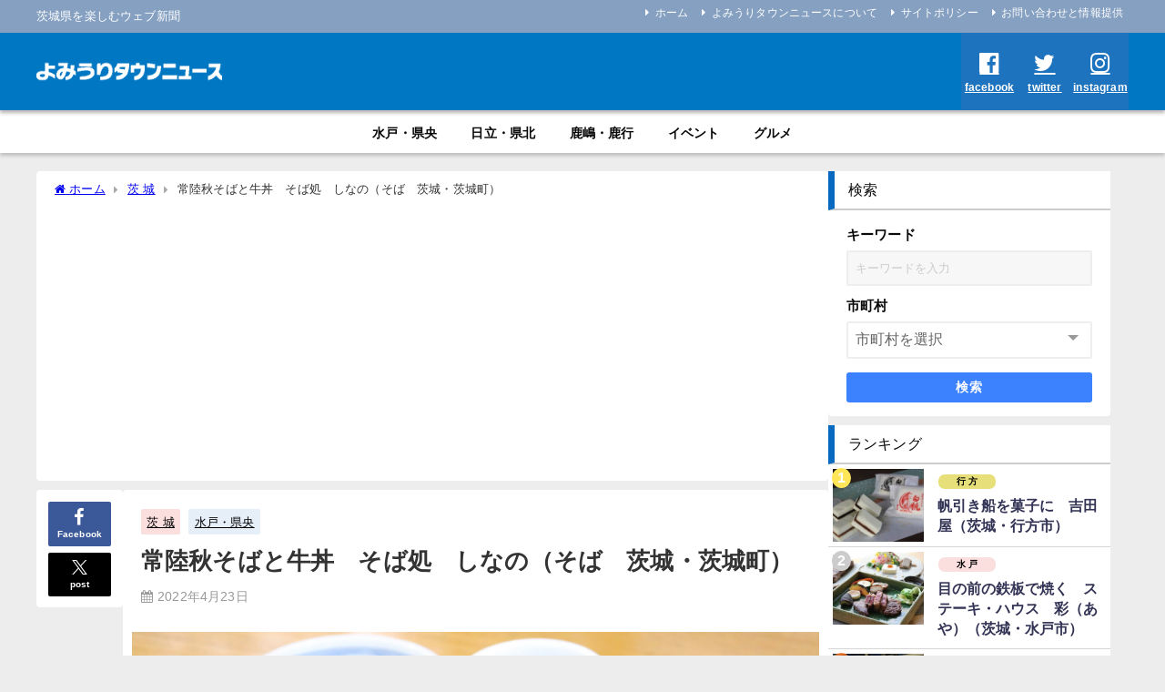

--- FILE ---
content_type: text/html; charset=UTF-8
request_url: https://yomiuri-townnews.com/shinano/2022/04/23/
body_size: 26937
content:
<!DOCTYPE html>
<html lang="ja">
<head>
<meta charset="utf-8">
<meta http-equiv="X-UA-Compatible" content="IE=edge">
<meta name="viewport" content="width=device-width, initial-scale=1" />
<title>常陸秋そばと牛丼　そば処　しなの（そば　茨城・茨城町） | よみうりタウンニュース</title>
<meta name="description" content="　創業３７年。「ソバ粉は常陸秋そば１００㌫にこだわっています」と、店主。二八の割合で打つそばに、常陸牛の牛丼を組み合わせた「常陸牛牛丼セット」（＝写真、８８０円）が人気。 　茨城町小鶴１９６７　☎︎０">
<meta name="thumbnail" content="https://yomiuri-townnews.com/wp/wp-content/uploads/2022/04/df94b94ec73a38c0ce70522b7ae9830a-150x150.jpg" /><!-- Diver OGP -->
<meta property="og:locale" content="ja_JP" />
<meta property="og:title" content="常陸秋そばと牛丼　そば処　しなの（そば　茨城・茨城町）" />
<meta property="og:description" content="　創業３７年。「ソバ粉は常陸秋そば１００㌫にこだわっています」と、店主。二八の割合で打つそばに、常陸牛の牛丼を組み合わせた「常陸牛牛丼セット」（＝写真、８８０円）が人気。 　茨城町小鶴１９６７　☎︎０" />
<meta property="og:type" content="article" />
<meta property="og:url" content="https://yomiuri-townnews.com/shinano/2022/04/23/" />
<meta property="og:image" content="https://yomiuri-townnews.com/wp/wp-content/uploads/2022/04/df94b94ec73a38c0ce70522b7ae9830a.jpg" />
<meta property="og:site_name" content="よみうりタウンニュース" />
<meta name="twitter:card" content="summary_large_image" />
<meta name="twitter:title" content="常陸秋そばと牛丼　そば処　しなの（そば　茨城・茨城町）" />
<meta name="twitter:url" content="https://yomiuri-townnews.com/shinano/2022/04/23/" />
<meta name="twitter:description" content="　創業３７年。「ソバ粉は常陸秋そば１００㌫にこだわっています」と、店主。二八の割合で打つそばに、常陸牛の牛丼を組み合わせた「常陸牛牛丼セット」（＝写真、８８０円）が人気。 　茨城町小鶴１９６７　☎︎０" />
<meta name="twitter:image" content="https://yomiuri-townnews.com/wp/wp-content/uploads/2022/04/df94b94ec73a38c0ce70522b7ae9830a.jpg" />
<meta property="fb:admins" content="100007928290406">
<meta property="fb:app_id" content="568099257196725">
<!-- / Diver OGP -->
<link rel="canonical" href="https://yomiuri-townnews.com/shinano/2022/04/23/">
<link rel="shortcut icon" href="">
<!--[if IE]>
		<link rel="shortcut icon" href="">
<![endif]-->
<link rel="apple-touch-icon" href="" />
<meta name='robots' content='max-image-preview' />
<link rel='dns-prefetch' href='//cdnjs.cloudflare.com' />
<link rel="alternate" type="application/rss+xml" title="よみうりタウンニュース &raquo; フィード" href="https://yomiuri-townnews.com/feed/" />
<link rel="alternate" type="application/rss+xml" title="よみうりタウンニュース &raquo; コメントフィード" href="https://yomiuri-townnews.com/comments/feed/" />
<link rel="alternate" type="application/rss+xml" title="よみうりタウンニュース &raquo; 常陸秋そばと牛丼　そば処　しなの（そば　茨城・茨城町） のコメントのフィード" href="https://yomiuri-townnews.com/shinano/2022/04/23/feed/" />
<link rel="alternate" title="oEmbed (JSON)" type="application/json+oembed" href="https://yomiuri-townnews.com/wp-json/oembed/1.0/embed?url=https%3A%2F%2Fyomiuri-townnews.com%2Fshinano%2F2022%2F04%2F23%2F" />
<link rel="alternate" title="oEmbed (XML)" type="text/xml+oembed" href="https://yomiuri-townnews.com/wp-json/oembed/1.0/embed?url=https%3A%2F%2Fyomiuri-townnews.com%2Fshinano%2F2022%2F04%2F23%2F&#038;format=xml" />
<!-- yomiuri-townnews.com is managing ads with Advanced Ads 2.0.14 – https://wpadvancedads.com/ --><script id="yomiu-ready">
			window.advanced_ads_ready=function(e,a){a=a||"complete";var d=function(e){return"interactive"===a?"loading"!==e:"complete"===e};d(document.readyState)?e():document.addEventListener("readystatechange",(function(a){d(a.target.readyState)&&e()}),{once:"interactive"===a})},window.advanced_ads_ready_queue=window.advanced_ads_ready_queue||[];		</script>
		<style id='wp-img-auto-sizes-contain-inline-css' type='text/css'>
img:is([sizes=auto i],[sizes^="auto," i]){contain-intrinsic-size:3000px 1500px}
/*# sourceURL=wp-img-auto-sizes-contain-inline-css */
</style>
<link rel='stylesheet'  href='https://yomiuri-townnews.com/wp/wp-includes/css/dist/block-library/style.min.css?ver=6.9&#038;theme=6.1.11'  media='all'>
<style id='global-styles-inline-css' type='text/css'>
:root{--wp--preset--aspect-ratio--square: 1;--wp--preset--aspect-ratio--4-3: 4/3;--wp--preset--aspect-ratio--3-4: 3/4;--wp--preset--aspect-ratio--3-2: 3/2;--wp--preset--aspect-ratio--2-3: 2/3;--wp--preset--aspect-ratio--16-9: 16/9;--wp--preset--aspect-ratio--9-16: 9/16;--wp--preset--color--black: #000000;--wp--preset--color--cyan-bluish-gray: #abb8c3;--wp--preset--color--white: #ffffff;--wp--preset--color--pale-pink: #f78da7;--wp--preset--color--vivid-red: #cf2e2e;--wp--preset--color--luminous-vivid-orange: #ff6900;--wp--preset--color--luminous-vivid-amber: #fcb900;--wp--preset--color--light-green-cyan: #7bdcb5;--wp--preset--color--vivid-green-cyan: #00d084;--wp--preset--color--pale-cyan-blue: #8ed1fc;--wp--preset--color--vivid-cyan-blue: #0693e3;--wp--preset--color--vivid-purple: #9b51e0;--wp--preset--color--light-blue: #70b8f1;--wp--preset--color--light-red: #ff8178;--wp--preset--color--light-green: #2ac113;--wp--preset--color--light-yellow: #ffe822;--wp--preset--color--light-orange: #ffa30d;--wp--preset--color--blue: #00f;--wp--preset--color--red: #f00;--wp--preset--color--purple: #674970;--wp--preset--color--gray: #ccc;--wp--preset--gradient--vivid-cyan-blue-to-vivid-purple: linear-gradient(135deg,rgb(6,147,227) 0%,rgb(155,81,224) 100%);--wp--preset--gradient--light-green-cyan-to-vivid-green-cyan: linear-gradient(135deg,rgb(122,220,180) 0%,rgb(0,208,130) 100%);--wp--preset--gradient--luminous-vivid-amber-to-luminous-vivid-orange: linear-gradient(135deg,rgb(252,185,0) 0%,rgb(255,105,0) 100%);--wp--preset--gradient--luminous-vivid-orange-to-vivid-red: linear-gradient(135deg,rgb(255,105,0) 0%,rgb(207,46,46) 100%);--wp--preset--gradient--very-light-gray-to-cyan-bluish-gray: linear-gradient(135deg,rgb(238,238,238) 0%,rgb(169,184,195) 100%);--wp--preset--gradient--cool-to-warm-spectrum: linear-gradient(135deg,rgb(74,234,220) 0%,rgb(151,120,209) 20%,rgb(207,42,186) 40%,rgb(238,44,130) 60%,rgb(251,105,98) 80%,rgb(254,248,76) 100%);--wp--preset--gradient--blush-light-purple: linear-gradient(135deg,rgb(255,206,236) 0%,rgb(152,150,240) 100%);--wp--preset--gradient--blush-bordeaux: linear-gradient(135deg,rgb(254,205,165) 0%,rgb(254,45,45) 50%,rgb(107,0,62) 100%);--wp--preset--gradient--luminous-dusk: linear-gradient(135deg,rgb(255,203,112) 0%,rgb(199,81,192) 50%,rgb(65,88,208) 100%);--wp--preset--gradient--pale-ocean: linear-gradient(135deg,rgb(255,245,203) 0%,rgb(182,227,212) 50%,rgb(51,167,181) 100%);--wp--preset--gradient--electric-grass: linear-gradient(135deg,rgb(202,248,128) 0%,rgb(113,206,126) 100%);--wp--preset--gradient--midnight: linear-gradient(135deg,rgb(2,3,129) 0%,rgb(40,116,252) 100%);--wp--preset--font-size--small: .8em;--wp--preset--font-size--medium: 1em;--wp--preset--font-size--large: 1.2em;--wp--preset--font-size--x-large: 42px;--wp--preset--font-size--xlarge: 1.5em;--wp--preset--font-size--xxlarge: 2em;--wp--preset--spacing--20: 0.44rem;--wp--preset--spacing--30: 0.67rem;--wp--preset--spacing--40: 1rem;--wp--preset--spacing--50: 1.5rem;--wp--preset--spacing--60: 2.25rem;--wp--preset--spacing--70: 3.38rem;--wp--preset--spacing--80: 5.06rem;--wp--preset--shadow--natural: 6px 6px 9px rgba(0, 0, 0, 0.2);--wp--preset--shadow--deep: 12px 12px 50px rgba(0, 0, 0, 0.4);--wp--preset--shadow--sharp: 6px 6px 0px rgba(0, 0, 0, 0.2);--wp--preset--shadow--outlined: 6px 6px 0px -3px rgb(255, 255, 255), 6px 6px rgb(0, 0, 0);--wp--preset--shadow--crisp: 6px 6px 0px rgb(0, 0, 0);--wp--custom--spacing--small: max(1.25rem, 5vw);--wp--custom--spacing--medium: clamp(2rem, 8vw, calc(4 * var(--wp--style--block-gap)));--wp--custom--spacing--large: clamp(4rem, 10vw, 8rem);--wp--custom--spacing--outer: var(--wp--custom--spacing--small, 1.25rem);--wp--custom--typography--font-size--huge: clamp(2.25rem, 4vw, 2.75rem);--wp--custom--typography--font-size--gigantic: clamp(2.75rem, 6vw, 3.25rem);--wp--custom--typography--font-size--colossal: clamp(3.25rem, 8vw, 6.25rem);--wp--custom--typography--line-height--tiny: 1.15;--wp--custom--typography--line-height--small: 1.2;--wp--custom--typography--line-height--medium: 1.4;--wp--custom--typography--line-height--normal: 1.6;}:root { --wp--style--global--content-size: 769px;--wp--style--global--wide-size: 1240px; }:where(body) { margin: 0; }.wp-site-blocks > .alignleft { float: left; margin-right: 2em; }.wp-site-blocks > .alignright { float: right; margin-left: 2em; }.wp-site-blocks > .aligncenter { justify-content: center; margin-left: auto; margin-right: auto; }:where(.wp-site-blocks) > * { margin-block-start: 1.5em; margin-block-end: 0; }:where(.wp-site-blocks) > :first-child { margin-block-start: 0; }:where(.wp-site-blocks) > :last-child { margin-block-end: 0; }:root { --wp--style--block-gap: 1.5em; }:root :where(.is-layout-flow) > :first-child{margin-block-start: 0;}:root :where(.is-layout-flow) > :last-child{margin-block-end: 0;}:root :where(.is-layout-flow) > *{margin-block-start: 1.5em;margin-block-end: 0;}:root :where(.is-layout-constrained) > :first-child{margin-block-start: 0;}:root :where(.is-layout-constrained) > :last-child{margin-block-end: 0;}:root :where(.is-layout-constrained) > *{margin-block-start: 1.5em;margin-block-end: 0;}:root :where(.is-layout-flex){gap: 1.5em;}:root :where(.is-layout-grid){gap: 1.5em;}.is-layout-flow > .alignleft{float: left;margin-inline-start: 0;margin-inline-end: 2em;}.is-layout-flow > .alignright{float: right;margin-inline-start: 2em;margin-inline-end: 0;}.is-layout-flow > .aligncenter{margin-left: auto !important;margin-right: auto !important;}.is-layout-constrained > .alignleft{float: left;margin-inline-start: 0;margin-inline-end: 2em;}.is-layout-constrained > .alignright{float: right;margin-inline-start: 2em;margin-inline-end: 0;}.is-layout-constrained > .aligncenter{margin-left: auto !important;margin-right: auto !important;}.is-layout-constrained > :where(:not(.alignleft):not(.alignright):not(.alignfull)){max-width: var(--wp--style--global--content-size);margin-left: auto !important;margin-right: auto !important;}.is-layout-constrained > .alignwide{max-width: var(--wp--style--global--wide-size);}body .is-layout-flex{display: flex;}.is-layout-flex{flex-wrap: wrap;align-items: center;}.is-layout-flex > :is(*, div){margin: 0;}body .is-layout-grid{display: grid;}.is-layout-grid > :is(*, div){margin: 0;}body{padding-top: 0px;padding-right: 0px;padding-bottom: 0px;padding-left: 0px;}:root :where(.wp-element-button, .wp-block-button__link){background-color: #32373c;border-width: 0;color: #fff;font-family: inherit;font-size: inherit;font-style: inherit;font-weight: inherit;letter-spacing: inherit;line-height: inherit;padding-top: calc(0.667em + 2px);padding-right: calc(1.333em + 2px);padding-bottom: calc(0.667em + 2px);padding-left: calc(1.333em + 2px);text-decoration: none;text-transform: inherit;}.has-black-color{color: var(--wp--preset--color--black) !important;}.has-cyan-bluish-gray-color{color: var(--wp--preset--color--cyan-bluish-gray) !important;}.has-white-color{color: var(--wp--preset--color--white) !important;}.has-pale-pink-color{color: var(--wp--preset--color--pale-pink) !important;}.has-vivid-red-color{color: var(--wp--preset--color--vivid-red) !important;}.has-luminous-vivid-orange-color{color: var(--wp--preset--color--luminous-vivid-orange) !important;}.has-luminous-vivid-amber-color{color: var(--wp--preset--color--luminous-vivid-amber) !important;}.has-light-green-cyan-color{color: var(--wp--preset--color--light-green-cyan) !important;}.has-vivid-green-cyan-color{color: var(--wp--preset--color--vivid-green-cyan) !important;}.has-pale-cyan-blue-color{color: var(--wp--preset--color--pale-cyan-blue) !important;}.has-vivid-cyan-blue-color{color: var(--wp--preset--color--vivid-cyan-blue) !important;}.has-vivid-purple-color{color: var(--wp--preset--color--vivid-purple) !important;}.has-light-blue-color{color: var(--wp--preset--color--light-blue) !important;}.has-light-red-color{color: var(--wp--preset--color--light-red) !important;}.has-light-green-color{color: var(--wp--preset--color--light-green) !important;}.has-light-yellow-color{color: var(--wp--preset--color--light-yellow) !important;}.has-light-orange-color{color: var(--wp--preset--color--light-orange) !important;}.has-blue-color{color: var(--wp--preset--color--blue) !important;}.has-red-color{color: var(--wp--preset--color--red) !important;}.has-purple-color{color: var(--wp--preset--color--purple) !important;}.has-gray-color{color: var(--wp--preset--color--gray) !important;}.has-black-background-color{background-color: var(--wp--preset--color--black) !important;}.has-cyan-bluish-gray-background-color{background-color: var(--wp--preset--color--cyan-bluish-gray) !important;}.has-white-background-color{background-color: var(--wp--preset--color--white) !important;}.has-pale-pink-background-color{background-color: var(--wp--preset--color--pale-pink) !important;}.has-vivid-red-background-color{background-color: var(--wp--preset--color--vivid-red) !important;}.has-luminous-vivid-orange-background-color{background-color: var(--wp--preset--color--luminous-vivid-orange) !important;}.has-luminous-vivid-amber-background-color{background-color: var(--wp--preset--color--luminous-vivid-amber) !important;}.has-light-green-cyan-background-color{background-color: var(--wp--preset--color--light-green-cyan) !important;}.has-vivid-green-cyan-background-color{background-color: var(--wp--preset--color--vivid-green-cyan) !important;}.has-pale-cyan-blue-background-color{background-color: var(--wp--preset--color--pale-cyan-blue) !important;}.has-vivid-cyan-blue-background-color{background-color: var(--wp--preset--color--vivid-cyan-blue) !important;}.has-vivid-purple-background-color{background-color: var(--wp--preset--color--vivid-purple) !important;}.has-light-blue-background-color{background-color: var(--wp--preset--color--light-blue) !important;}.has-light-red-background-color{background-color: var(--wp--preset--color--light-red) !important;}.has-light-green-background-color{background-color: var(--wp--preset--color--light-green) !important;}.has-light-yellow-background-color{background-color: var(--wp--preset--color--light-yellow) !important;}.has-light-orange-background-color{background-color: var(--wp--preset--color--light-orange) !important;}.has-blue-background-color{background-color: var(--wp--preset--color--blue) !important;}.has-red-background-color{background-color: var(--wp--preset--color--red) !important;}.has-purple-background-color{background-color: var(--wp--preset--color--purple) !important;}.has-gray-background-color{background-color: var(--wp--preset--color--gray) !important;}.has-black-border-color{border-color: var(--wp--preset--color--black) !important;}.has-cyan-bluish-gray-border-color{border-color: var(--wp--preset--color--cyan-bluish-gray) !important;}.has-white-border-color{border-color: var(--wp--preset--color--white) !important;}.has-pale-pink-border-color{border-color: var(--wp--preset--color--pale-pink) !important;}.has-vivid-red-border-color{border-color: var(--wp--preset--color--vivid-red) !important;}.has-luminous-vivid-orange-border-color{border-color: var(--wp--preset--color--luminous-vivid-orange) !important;}.has-luminous-vivid-amber-border-color{border-color: var(--wp--preset--color--luminous-vivid-amber) !important;}.has-light-green-cyan-border-color{border-color: var(--wp--preset--color--light-green-cyan) !important;}.has-vivid-green-cyan-border-color{border-color: var(--wp--preset--color--vivid-green-cyan) !important;}.has-pale-cyan-blue-border-color{border-color: var(--wp--preset--color--pale-cyan-blue) !important;}.has-vivid-cyan-blue-border-color{border-color: var(--wp--preset--color--vivid-cyan-blue) !important;}.has-vivid-purple-border-color{border-color: var(--wp--preset--color--vivid-purple) !important;}.has-light-blue-border-color{border-color: var(--wp--preset--color--light-blue) !important;}.has-light-red-border-color{border-color: var(--wp--preset--color--light-red) !important;}.has-light-green-border-color{border-color: var(--wp--preset--color--light-green) !important;}.has-light-yellow-border-color{border-color: var(--wp--preset--color--light-yellow) !important;}.has-light-orange-border-color{border-color: var(--wp--preset--color--light-orange) !important;}.has-blue-border-color{border-color: var(--wp--preset--color--blue) !important;}.has-red-border-color{border-color: var(--wp--preset--color--red) !important;}.has-purple-border-color{border-color: var(--wp--preset--color--purple) !important;}.has-gray-border-color{border-color: var(--wp--preset--color--gray) !important;}.has-vivid-cyan-blue-to-vivid-purple-gradient-background{background: var(--wp--preset--gradient--vivid-cyan-blue-to-vivid-purple) !important;}.has-light-green-cyan-to-vivid-green-cyan-gradient-background{background: var(--wp--preset--gradient--light-green-cyan-to-vivid-green-cyan) !important;}.has-luminous-vivid-amber-to-luminous-vivid-orange-gradient-background{background: var(--wp--preset--gradient--luminous-vivid-amber-to-luminous-vivid-orange) !important;}.has-luminous-vivid-orange-to-vivid-red-gradient-background{background: var(--wp--preset--gradient--luminous-vivid-orange-to-vivid-red) !important;}.has-very-light-gray-to-cyan-bluish-gray-gradient-background{background: var(--wp--preset--gradient--very-light-gray-to-cyan-bluish-gray) !important;}.has-cool-to-warm-spectrum-gradient-background{background: var(--wp--preset--gradient--cool-to-warm-spectrum) !important;}.has-blush-light-purple-gradient-background{background: var(--wp--preset--gradient--blush-light-purple) !important;}.has-blush-bordeaux-gradient-background{background: var(--wp--preset--gradient--blush-bordeaux) !important;}.has-luminous-dusk-gradient-background{background: var(--wp--preset--gradient--luminous-dusk) !important;}.has-pale-ocean-gradient-background{background: var(--wp--preset--gradient--pale-ocean) !important;}.has-electric-grass-gradient-background{background: var(--wp--preset--gradient--electric-grass) !important;}.has-midnight-gradient-background{background: var(--wp--preset--gradient--midnight) !important;}.has-small-font-size{font-size: var(--wp--preset--font-size--small) !important;}.has-medium-font-size{font-size: var(--wp--preset--font-size--medium) !important;}.has-large-font-size{font-size: var(--wp--preset--font-size--large) !important;}.has-x-large-font-size{font-size: var(--wp--preset--font-size--x-large) !important;}.has-xlarge-font-size{font-size: var(--wp--preset--font-size--xlarge) !important;}.has-xxlarge-font-size{font-size: var(--wp--preset--font-size--xxlarge) !important;}
/*# sourceURL=global-styles-inline-css */
</style>

<link rel='stylesheet'  href='https://yomiuri-townnews.com/wp/wp-content/plugins/contact-form-7/includes/css/styles.css?ver=6.1.3&#038;theme=6.1.11'  media='all'>
<link rel='stylesheet'  href='https://yomiuri-townnews.com/wp/wp-content/plugins/download-manager/assets/wpdm-iconfont/css/wpdm-icons.css?ver=6.9&#038;theme=6.1.11'  media='all'>
<link rel='stylesheet'  href='https://yomiuri-townnews.com/wp/wp-content/plugins/download-manager/assets/css/front.min.css?ver=6.9&#038;theme=6.1.11'  media='all'>
<link rel='stylesheet'  href='https://yomiuri-townnews.com/wp/wp-content/themes/diver/css/style.min.css?ver=6.9&#038;theme=6.1.11'  media='all'>
<link rel='stylesheet'  href='https://yomiuri-townnews.com/wp/wp-content/themes/diver_child/style.css?theme=6.1.11'  media='all'>
<link rel='stylesheet'  href='https://yomiuri-townnews.com/wp/wp-content/plugins/easy-fancybox/fancybox/1.5.4/jquery.fancybox.min.css?ver=6.9&#038;theme=6.1.11'  media='screen'>
<style id='fancybox-inline-css' type='text/css'>
#fancybox-outer{background:#ffffff}#fancybox-content{background:#ffffff;border-color:#ffffff;color:#000000;}#fancybox-title,#fancybox-title-float-main{color:#fff}
/*# sourceURL=fancybox-inline-css */
</style>
<script type="text/javascript"src="https://yomiuri-townnews.com/wp/wp-includes/js/jquery/jquery.min.js?ver=3.7.1&amp;theme=6.1.11" id="jquery-core-js"></script>
<script type="text/javascript"src="https://yomiuri-townnews.com/wp/wp-includes/js/jquery/jquery-migrate.min.js?ver=3.4.1&amp;theme=6.1.11" id="jquery-migrate-js"></script>
<script type="text/javascript"src="https://yomiuri-townnews.com/wp/wp-content/plugins/download-manager/assets/js/wpdm.min.js?ver=6.9&amp;theme=6.1.11" id="wpdm-frontend-js-js"></script>
<script type="text/javascript" id="wpdm-frontjs-js-extra">
/* <![CDATA[ */
var wpdm_url = {"home":"https://yomiuri-townnews.com/","site":"https://yomiuri-townnews.com/wp/","ajax":"https://yomiuri-townnews.com/wp/wp-admin/admin-ajax.php"};
var wpdm_js = {"spinner":"\u003Ci class=\"wpdm-icon wpdm-sun wpdm-spin\"\u003E\u003C/i\u003E","client_id":"8fd2156781bd3f56f6b561591f5cafb8"};
var wpdm_strings = {"pass_var":"\u30d1\u30b9\u30ef\u30fc\u30c9\u78ba\u8a8d\u5b8c\u4e86 !","pass_var_q":"\u30c0\u30a6\u30f3\u30ed\u30fc\u30c9\u3092\u958b\u59cb\u3059\u308b\u306b\u306f\u3001\u6b21\u306e\u30dc\u30bf\u30f3\u3092\u30af\u30ea\u30c3\u30af\u3057\u3066\u304f\u3060\u3055\u3044\u3002","start_dl":"\u30c0\u30a6\u30f3\u30ed\u30fc\u30c9\u958b\u59cb"};
//# sourceURL=wpdm-frontjs-js-extra
/* ]]> */
</script>
<script type="text/javascript"src="https://yomiuri-townnews.com/wp/wp-content/plugins/download-manager/assets/js/front.min.js?ver=3.3.32&amp;theme=6.1.11" id="wpdm-frontjs-js"></script>
<link rel="https://api.w.org/" href="https://yomiuri-townnews.com/wp-json/" /><link rel="alternate" title="JSON" type="application/json" href="https://yomiuri-townnews.com/wp-json/wp/v2/posts/11477" /><link rel="EditURI" type="application/rsd+xml" title="RSD" href="https://yomiuri-townnews.com/wp/xmlrpc.php?rsd" />
<meta name="generator" content="WordPress 6.9" />
<link rel='shortlink' href='https://yomiuri-townnews.com/?p=11477' />
<!-- start Simple Custom CSS and JS -->
<style type="text/css">
/* ここにCSSコードを追加

例:
.example {
    color: red;
}

CSS の知識に磨きをかけるためにご覧ください。
http://www.w3schools.com/css/css_syntax.asp

コメント終わり */ 

.page-id-21699{
    background:#D3DEF1; 
}</style>
<!-- end Simple Custom CSS and JS -->
      <script>
      (function(i,s,o,g,r,a,m){i['GoogleAnalyticsObject']=r;i[r]=i[r]||function(){(i[r].q=i[r].q||[]).push(arguments)},i[r].l=1*new Date();a=s.createElement(o),m=s.getElementsByTagName(o)[0];a.async=1;a.src=g;m.parentNode.insertBefore(a,m)})(window,document,'script','//www.google-analytics.com/analytics.js','ga');ga('create',"UA-167434097-1",'auto');ga('send','pageview');</script>
          <meta name="google-site-verification" content="\\\\\\\\\\\\\\\\\\\\\\\\\\\\\\\\LZTfdztqIHbUvgwfD_t6X_IY2aiPJtOAHmn2VumJ43A" />
    <!-- Google tag (gtag.js) -->
<script async src="https://www.googletagmanager.com/gtag/js?id=G-4PVVX0KVBN"></script>
<script>
  window.dataLayer = window.dataLayer || [];
  function gtag(){dataLayer.push(arguments);}
  gtag('js', new Date());

  gtag('config', 'G-4PVVX0KVBN');
</script>

<script async src="https://pagead2.googlesyndication.com/pagead/js/adsbygoogle.js?client=ca-pub-7504532137613705"
     crossorigin="anonymous"></script><script type="application/ld+json" class="json-ld">[
    {
        "@context": "https://schema.org",
        "@type": "BlogPosting",
        "mainEntityOfPage": {
            "@type": "WebPage",
            "@id": "https://yomiuri-townnews.com/shinano/2022/04/23/"
        },
        "headline": "常陸秋そばと牛丼　そば処　しなの（そば　茨城・茨城町）",
        "image": [
            "https://yomiuri-townnews.com/wp/wp-content/uploads/2022/04/df94b94ec73a38c0ce70522b7ae9830a.jpg",
            "https://yomiuri-townnews.com/wp/wp-content/uploads/2022/04/df94b94ec73a38c0ce70522b7ae9830a-300x199.jpg",
            "https://yomiuri-townnews.com/wp/wp-content/uploads/2022/04/df94b94ec73a38c0ce70522b7ae9830a-150x150.jpg"
        ],
        "description": "　創業３７年。「ソバ粉は常陸秋そば１００㌫にこだわっています」と、店主。二八の割合で打つそばに、常陸牛の牛丼を組み合わせた「常陸牛牛丼セット」（＝写真、８８０円）が人気。 　茨城町小鶴１９６７　☎︎０",
        "datePublished": "2022-04-23T12:02:14+09:00",
        "dateModified": "2022-04-22T17:08:24+09:00",
        "articleSection": [
            "茨 城",
            "水戸・県央"
        ],
        "author": {
            "@type": "Person",
            "name": "編集",
            "url": "https://yomiuri-townnews.com/author/ibaraki-no-kisya/"
        },
        "publisher": {
            "@context": "http://schema.org",
            "@type": "Organization",
            "name": "よみうりタウンニュース",
            "description": "茨城県を楽しむウェブ新聞",
            "logo": {
                "@type": "ImageObject",
                "url": "https://yomiuri-townnews.com/wp/wp-content/uploads/2020/08/fc36ffd8ff505509f64823138d8760a2-4.gif"
            }
        }
    }
]</script>
<style>body{background-image:url('');}</style> <style> #onlynav ul li,#nav_fixed #nav ul li,.header-logo #nav ul ul {perspective:300px;}#onlynav ul ul,#nav_fixed #nav ul ul,.header-logo #nav ul ul{visibility:hidden;opacity:0;transition:.3s ease-in-out;transform:rotateX(-90deg) rotateY(0);transform-origin:0 0;}#onlynav ul ul li,#nav_fixed #nav ul ul li,.header-logo #nav ul ul li {perspective:1500px;}#onlynav ul ul ul,#nav_fixed #nav ul ul ul,.header-logo #nav ul ul ul{transform:rotateX(0) rotateY(-90deg);}#onlynav ul li:hover > ul,#nav_fixed #nav ul li:hover > ul,.header-logo #nav ul li:hover > ul{visibility:visible;opacity:1;transform:rotateX(0) rotateY(0);}</style>        <style>
	        .catpage_content_wrap .catpage_inner_content{
	        	width: 100%;
	        	float: none;
	        }
        </style>
    <style>body{background-color:#ededed;color:#333333;}:where(a){color:#333355;}:where(a):hover{color:#6495ED}:where(.content){color:#000;}:where(.content) a{color:#6f97bc;}:where(.content) a:hover{color:#6495ED;}.header-wrap,#header ul.sub-menu, #header ul.children,#scrollnav,.description_sp{background:#0077c2;color:#0a0a0a}.header-wrap a,#scrollnav a,div.logo_title{color:#333355;}.header-wrap a:hover,div.logo_title:hover{color:#6495ED}.drawer-nav-btn span{background-color:#333355;}.drawer-nav-btn:before,.drawer-nav-btn:after {border-color:#333355;}#scrollnav ul li a{background:#ffffff;color:#ffffff}.header_small_menu{background:#85a0c1;color:#fff}.header_small_menu a{color:#fff}.header_small_menu a:hover{color:#6495ED}#nav_fixed.fixed, #nav_fixed #nav ul ul{background:#0077c2;color:#000000}#nav_fixed.fixed a,#nav_fixed .logo_title{color:#333355}#nav_fixed.fixed a:hover{color:#6495ED}#nav_fixed .drawer-nav-btn:before,#nav_fixed .drawer-nav-btn:after{border-color:#333355;}#nav_fixed .drawer-nav-btn span{background-color:#333355;}#onlynav{background:#ffffff;color:#0a0a0a}#onlynav ul li a{color:#0a0a0a}#onlynav ul ul.sub-menu{background:#ffffff}#onlynav div > ul > li > a:before{border-color:#0a0a0a}#onlynav ul > li:hover > a:hover,#onlynav ul>li:hover>a,#onlynav ul>li:hover li:hover>a,#onlynav ul li:hover ul li ul li:hover > a{background:#5d8ac1;color:#fff}#onlynav ul li ul li ul:before{border-left-color:#fff}#onlynav ul li:last-child ul li ul:before{border-right-color:#fff}#bigfooter{background:#ffffff;color:#0a0a0a}#bigfooter a{color:#0a0606}#bigfooter a:hover{color:#6495ED}#footer{background:#0077c2;color:#ffffff}#footer a{color:#333355}#footer a:hover{color:#6495ED}#sidebar .widget{background:#fff;color:#0a0a0a;}#sidebar .widget a{color:#333355;}#sidebar .widget a:hover{color:#6495ED;}.post-box-contents,#main-wrap #pickup_posts_container img,.hentry, #single-main .post-sub,.navigation,.single_thumbnail,.in_loop,#breadcrumb,.pickup-cat-list,.maintop-widget, .mainbottom-widget,#share_plz,.sticky-post-box,.catpage_content_wrap,.cat-post-main{background:#fff;}.post-box{border-color:#eee;}.drawer_content_title,.searchbox_content_title{background:#eee;color:#333;}.drawer-nav,#header_search{background:#fff}.drawer-nav,.drawer-nav a,#header_search,#header_search a{color:#000}#footer_sticky_menu{background:#0077c2}.footermenu_col{background:#0077c2;color:#0a0a0a;}a.page-numbers{background:#a6b2bf;color:#fff;}.pagination .current{background:#0077c2;color:#fff;}</style><style>@media screen and (min-width:1201px){#main-wrap,.header-wrap .header-logo,.header_small_content,.bigfooter_wrap,.footer_content,.container_top_widget,.container_bottom_widget{width:1200px;}}@media screen and (max-width:1200px){ #main-wrap,.header-wrap .header-logo, .header_small_content, .bigfooter_wrap,.footer_content, .container_top_widget, .container_bottom_widget{width:96%;}}@media screen and (max-width:768px){#main-wrap,.header-wrap .header-logo,.header_small_content,.bigfooter_wrap,.footer_content,.container_top_widget,.container_bottom_widget{width:100%;}}@media screen and (min-width:960px){#sidebar {width:310px;}}.grid_post_thumbnail .post_thumbnail_wrap::before,.post_thumbnail .post_thumbnail_wrap::before{content:none;}.grid_post_thumbnail .post_thumbnail_wrap img,.post_thumbnail .post_thumbnail_wrap img{position:relative;}.grid_post_thumbnail .post-box-thumbnail__wrap{height:380px;}.post_thumbnail{height:180px;}@media screen and (max-width:767px){.grid_post_thumbnail{height:250px;}.post_thumbnail{height:130px;}}@media screen and (max-width:599px){.grid_post_thumbnail{height:250px;}.post_thumbnail{height:70px;}}</style><style>@media screen and (min-width:1201px){#main-wrap{width:1200px;}}@media screen and (max-width:1200px){ #main-wrap{width:96%;}}</style><style type="text/css" id="diver-custom-heading-css">.content h2:where(:not([class])),:where(.is-editor-blocks) :where(.content) h2:not(.sc_heading){color:#000000;background-color:#ffffff;border-radius:5px;}.content h3:where(:not([class])),:where(.is-editor-blocks) :where(.content) h3:not(.sc_heading){color:#000;background-color:#ffffff;border-radius:5px;}.content h4:where(:not([class])),:where(.is-editor-blocks) :where(.content) h4:not(.sc_heading){color:#000;background-color:#000;background:transparent;padding:0 0 0 2em;}.content h4:where(:not([class])):before,:where(.is-editor-blocks) :where(.content) h4:not(.sc_heading):before,.content h4:where(:not([class])):after,:where(.is-editor-blocks) :where(.content) h4:not(.sc_heading):after{content:"";position:absolute;background:#000;opacity:.5;border-radius:50%;}.content h4:where(:not([class])):before,:where(.is-editor-blocks) :where(.content) h4:not(.sc_heading):before{top:.1em;left:0px;z-index:2;width:1.2em;height:1.2em;}.content h4:where(:not([class])):after,:where(.is-editor-blocks) :where(.content) h4:not(.sc_heading):after{top:.8em;left:.6em;width:.8em;height:.8em;}.content h5:where(:not([class])),:where(.is-editor-blocks) :where(.content) h5:not(.sc_heading){color:#000;}</style><link rel="icon" href="https://yomiuri-townnews.com/wp/wp-content/uploads/2021/04/cropped-fa3770ad2a18a4514a883dcae59c20c5-32x32.png" sizes="32x32" />
<link rel="icon" href="https://yomiuri-townnews.com/wp/wp-content/uploads/2021/04/cropped-fa3770ad2a18a4514a883dcae59c20c5-192x192.png" sizes="192x192" />
<link rel="apple-touch-icon" href="https://yomiuri-townnews.com/wp/wp-content/uploads/2021/04/cropped-fa3770ad2a18a4514a883dcae59c20c5-180x180.png" />
<meta name="msapplication-TileImage" content="https://yomiuri-townnews.com/wp/wp-content/uploads/2021/04/cropped-fa3770ad2a18a4514a883dcae59c20c5-270x270.png" />
		<style type="text/css" id="wp-custom-css">
			/* 新着記事の見出しサイズ*/
.post-title a{
font-weight: bold;
font-size: 1.4em;
line-height: 1.3;
padding: 5px 5px 5px 5px
margin-top: 5px;
align-content;
}


/* 新着記事文字サイズ*/
.grid_post-box .post-substr {
font-size: 15px;
padding: 5px 5px 5px 5px
clear: left;
}

/*サイドバー見出し*/

#sidebar .widget_post_list .meta 	.post_list_title {
font-weight: bold;
font-size:1.3em ;
padding: 5px 5px;
}

#sidebar .widget_post_list .meta 	.post_list_title {
font-size:initial;
}



/*スマホGメニュー表示*/

#scrollnav ul li a {
font-size: 1em;
color: #070f33;
background: #fff;
padding: 6px 8px;
opacity: .8;
letter-spacing: normal;
margin-right: 1px;
display: block;
white-space: nowrap;
font-weight: bold;
}

/*イベントトップの見出しサイズ*/
.widget_post_list .meta .post_list_title {
font-size: 1.1em;
padding: 5px 5px;
}


/*イベントトップの記事の文字サイズ*/
.content .widget_post_list.grid .meta .desc, .single-post-main .widget_post_list.grid .meta .desc, #main .widget_post_list.grid .meta .desc, #main .widget_post_list .meta .desc, #page-main .widget_post_list.grid .meta .desc {
font-size: 1em;
}


/** ウィジェット **/
.widget li a {
font-size: 16px !important;
letter-spacing: -0.05m;
line-height: 1.4;
padding: 5px 5px;
}

/** 関連記事・おすすめ記事 **/
.post_list_wrap .title, .recommend-title {
font-size: 16px;
max-height: initial;
}

/** トップページ下部ウィジェットタイトル関連 **/



.wrap-post-title {
/* text-align: center; */
background: 0 0;
box-shadow: none;
border: 0;
padding-top: 10px;
padding-bottom: 0x;
margin: 0px 0;
}
.wrap-post-title {
padding: 10px 20px;
font-size: 16px
margin-bottom: 10px;
position: relative;
font-weight: lighter;
}

#main .widget_diver_widget_newpost_grid .wrap-post-title, #main .widget_diver_widget_newpost .wrap-post-title {
margin-bottom: -3px;
}

/** フッターウィジェットタイトル関連 **/
.footer_title {
font-weight: bold;
}

/** ヘッダー右アイコン関連 **/
.nav_in_btn ul li a {
width: 60px;
}

/** サイドバーウィジェットタイトルの付箋の幅 **/
.widgettitle {
border-left-width: 7px !important;
}
/** フッタータイトルの付箋の幅など **/

.footer_title {
font-weight: normal;
}

.footer_title {
padding: 0px 2px;
margin-bottom: 20px;
border-bottom: solid 2px #1e73be;
border-bottom-width: 2px;
border-bottom-style: solid;
border-bottom-color: rgb(30, 115, 190);
}

/** ヘッダーの背景（特にメニューのところ）**/
#scrollnav ul li a {
font-size: .9em;
color: #1e73be;
width: 100px;
background: #fff;
padding: 12px 0px 10px 0px;
opacity: 1;
letter-spacing: -0.05em;
margin: 0px;
display: block;
white-space: nowrap;
font-weight: bold;
}

/** ヘッダーのメニューの下に影を付けた**/
.header-wrap {
box-shadow: 0 3px 4px 0 rgba(0,0,0,.3);
}
/** ヘッダーの独立メニューの下に影を付けた**/

#onlynav {
background: #fff;
color: #0a0a0a;
box-shadow: 0 3px 4px 0 rgba(0,0,0,.2);
padding: 4px 0px 0px 0px;
}

/* Webフォント：Noto Sans JP */
@import url(http://fonts.googleapis.com/earlyaccess/notosansjp.css);
 
body {
font-family: 'Noto Sans JP', sans-serif;
font-size: 100%;
letter-spacing: 0.01em;
}

.grid_post_thumbnail .post-cat {
position: absolute;
bottom: 0;
right: 0;
z-index: 1;
margin: 7px 7px 7px 7px;
position: static !important;
}

.grid_post_thumbnail .post-cat {
float: left;
}
.grid_post-box .post-cat {
border-radius: 7px;
}

.post-cat a, .post-cat-sp a {
color: #000;	
font-weight: bold;
font-size: 10px;	
}

/*イベントカテゴリータグ*/

#diver_widget_newpost-21 .widget_post_list .post_list_thumb .post_list_cat {
position: absolute;
bottom: 66px;
left:114px;
background: #333;
color: #000;
font-size: 10px;
font-weight: bold;
border-radius: 7px;
width:63px;
text-align: center;
}


.widget_post_list .meta .post_list_title {
padding: 30px 5px 5px 5px !important;
}

/*カテゴリー表示の試行錯誤*/

.widget_post_list.grid .post_list_thumb {
overflow: unset;
}

#sidebar .widget_post_list .post_list_thumb .post_list_cat {
position: absolute;
bottom: -25px;
left: 5px;
right: auto;
background: #333;
color: #000;
font-size: 10px;
font-weight: bold;
padding: 1px 2px;
border-radius: 7px;
width: 63px;
text-align: center;
}

.widget_post_list .post_list_tag .post_list_cat {
line-height: 1;
position: relative;
bottom: 68px;
left: 1px;
display: inline-block;
background: #333;
color: #000;
font-size: 10px;
font-weight: bold;
padding: 3px 4px;
border-radius: 5px;
}

#bigfooter .widget_post_list .post_list_thumb .post_list_cat {
position: absolute;
bottom:	60px;
left: 112px;
background: #333;
color: #000;
font-size: 10px;
font-weight: bold;
padding: 1px 2px;
border-radius: 2px 2px 2px 2px;
width: 63px;
text-align: center;
border-radius: 7px;
}

#bigfooter .widget li a {
font-size: 14.5px !important;
font-weight: bold;
letter-spacing: -0.05m;
line-height: 1.4;
padding: 5px 5px;
}

#bigfooter  .widget_post_list .meta .post_list_title {
padding: 25px 5px 5px 5px !important;
}

/*投稿ページのカテゴリータグ*/

.post .single-post-category a {
color: #000;
vertical-align: middle;
}


/*ランキングウイジェットカテゴリータグ*/

#diver_widget_popularpost-7 .widget_post_list .post_list_thumb .post_list_cat {
position: absolute;
bottom: 58px;
left:116px;
background: #333;
color: #000;
font-size: 10px;
font-weight: bold;
border-radius: 7px;
width:63px;
text-align: center;
}






/*固定記事（おすすめ記事）のカテゴリータグ*/


.sticky-post-box .post-cat {
font-size: .5em;
padding: 3px 9px;
border-radius: 8px;
margin-right: 0px;
background: #eee;
}

/*最新記事（グリット）のカテゴリータグ*/

.grid_post-box .post-cat{
/*color: #fff;*/
padding: 0.5px 9px;
position: relative;
z-index: 1;
}

/*　diver高木さんからの指示*/
 
@media screen and (max-width: 767px){
.grid_post_thumbnail {
    height: auto !important;
}
.grid_post_thumbnail .post-box-thumbnail__wrap {
    height: 250px;
}
}

.sticky-post-box .post_thumbnail {
    width: 27%;
}
.post-box-thumbnail__wrap:before {
    padding-top: 80%;
}
.post_thumbnail {
    height: auto !important;
}		</style>
		<meta name="generator" content="WordPress Download Manager 3.3.32" />
                <style>
        /* WPDM Link Template Styles */        </style>
                <style>

            :root {
                --color-primary: #4a8eff;
                --color-primary-rgb: 74, 142, 255;
                --color-primary-hover: #5998ff;
                --color-primary-active: #3281ff;
                --clr-sec: #6c757d;
                --clr-sec-rgb: 108, 117, 125;
                --clr-sec-hover: #6c757d;
                --clr-sec-active: #6c757d;
                --color-secondary: #6c757d;
                --color-secondary-rgb: 108, 117, 125;
                --color-secondary-hover: #6c757d;
                --color-secondary-active: #6c757d;
                --color-success: #018e11;
                --color-success-rgb: 1, 142, 17;
                --color-success-hover: #0aad01;
                --color-success-active: #0c8c01;
                --color-info: #2CA8FF;
                --color-info-rgb: 44, 168, 255;
                --color-info-hover: #2CA8FF;
                --color-info-active: #2CA8FF;
                --color-warning: #FFB236;
                --color-warning-rgb: 255, 178, 54;
                --color-warning-hover: #FFB236;
                --color-warning-active: #FFB236;
                --color-danger: #ff5062;
                --color-danger-rgb: 255, 80, 98;
                --color-danger-hover: #ff5062;
                --color-danger-active: #ff5062;
                --color-green: #30b570;
                --color-blue: #0073ff;
                --color-purple: #8557D3;
                --color-red: #ff5062;
                --color-muted: rgba(69, 89, 122, 0.6);
                --wpdm-font: "Sen", -apple-system, BlinkMacSystemFont, "Segoe UI", Roboto, Helvetica, Arial, sans-serif, "Apple Color Emoji", "Segoe UI Emoji", "Segoe UI Symbol";
            }

            .wpdm-download-link.btn.btn-primary {
                border-radius: 4px;
            }


        </style>
        
<script src="https://www.youtube.com/iframe_api"></script>

<link rel='stylesheet'  href='https://maxcdn.bootstrapcdn.com/font-awesome/4.7.0/css/font-awesome.min.css'  media='all'>
<link rel='stylesheet'  href='https://cdnjs.cloudflare.com/ajax/libs/lity/2.3.1/lity.min.css'  media='all'>
</head>
<body itemscope="itemscope" itemtype="http://schema.org/WebPage" class="wp-singular post-template-default single single-post postid-11477 single-format-standard wp-embed-responsive wp-theme-diver wp-child-theme-diver_child  l-sidebar-right aa-prefix-yomiu-">
<div id="fb-root"></div>
<script async defer crossorigin="anonymous" src="https://connect.facebook.net/ja_JP/sdk.js#xfbml=1&version=v5.0&appId=271938144123974"></script>

<div id="container">
<!-- header -->
	<!-- lpページでは表示しない -->
	<div id="header" class="clearfix">
					<header class="header-wrap" role="banner" itemscope="itemscope" itemtype="http://schema.org/WPHeader">
			<div class="header_small_menu clearfix">
		<div class="header_small_content">
			<div id="description">茨城県を楽しむウェブ新聞</div>
			<nav class="header_small_menu_right" role="navigation" itemscope="itemscope" itemtype="http://scheme.org/SiteNavigationElement">
				<ul id="menu-%e3%83%88%e3%83%83%e3%83%97%e3%83%a1%e3%83%8b%e3%83%a5%e3%83%bc" class="menu"><li id="menu-item-143" class="menu-item menu-item-type-custom menu-item-object-custom menu-item-home menu-item-143"><a href="https://yomiuri-townnews.com/">ホーム</a></li>
<li id="menu-item-6251" class="menu-item menu-item-type-post_type menu-item-object-page menu-item-6251"><a href="https://yomiuri-townnews.com/about-yomiuri-townnews/">よみうりタウンニュースについて</a></li>
<li id="menu-item-147" class="menu-item menu-item-type-post_type menu-item-object-page menu-item-privacy-policy menu-item-147"><a rel="privacy-policy" href="https://yomiuri-townnews.com/site-policy/">サイトポリシー</a></li>
<li id="menu-item-146" class="menu-item menu-item-type-post_type menu-item-object-page menu-item-146"><a href="https://yomiuri-townnews.com/contact/">お問い合わせと情報提供</a></li>
</ul>			</nav>
		</div>
	</div>

			<div class="header-logo clearfix">
				<!-- 	<button type="button" class="drawer-toggle drawer-hamburger">
	  <span class="sr-only">toggle navigation</span>
	  <span class="drawer-hamburger-icon"></span>
	</button> -->

	<div class="drawer-nav-btn-wrap"><span class="drawer-nav-btn"><span></span></span></div>


	<div class="header_search"><a href="#header_search" class="header_search_btn" data-lity><div class="header_search_inner"><i class="fa fa-search" aria-hidden="true"></i><div class="header_search_title">SEARCH</div></div></a></div>

				<!-- /Navigation -->

								<div id="logo">
										<a href="https://yomiuri-townnews.com/">
						
															<img src="https://yomiuri-townnews.com/wp/wp-content/uploads/2020/08/fc36ffd8ff505509f64823138d8760a2-4.gif" alt="よみうりタウンニュース" width="500" height="120">
							
											</a>
				</div>
				<div class="nav_in_btn">
	<ul>
			<li class="nav_in_btn_list_1"><a href="https://www.facebook.com/yomiuritown/?notif_id=1590623641070949&notif_t=page_fan"  ><i class="fa fa-facebook-official"></i><span>facebook</span></a></li>
			<li class="nav_in_btn_list_2"><a href="https://twitter.com/TownIbaraki"  ><i class="fa fa-twitter"></i><span>twitter</span></a></li>
			<li class="nav_in_btn_list_3"><a href="https://www.instagram.com/yomiuri.town.news/"  ><i class="fa fa-instagram"></i><span>instagram</span></a></li>
		</ul>
</div>

			</div>
		</header>
		<nav id="scrollnav" role="navigation" itemscope="itemscope" itemtype="http://scheme.org/SiteNavigationElement">
			<div class="menu-g%e3%83%a1%e3%83%8b%e3%83%a5%e3%83%bc-container"><ul id="scroll-menu"><li id="menu-item-109" class="menu-item menu-item-type-taxonomy menu-item-object-category current-post-ancestor current-menu-parent current-post-parent menu-item-109"><a href="https://yomiuri-townnews.com/category/kenou/">水戸・県央</a></li>
<li id="menu-item-110" class="menu-item menu-item-type-taxonomy menu-item-object-category menu-item-110"><a href="https://yomiuri-townnews.com/category/kenpoku/">日立・県北</a></li>
<li id="menu-item-113" class="menu-item menu-item-type-taxonomy menu-item-object-category menu-item-113"><a href="https://yomiuri-townnews.com/category/rokkou/">鹿嶋・鹿行</a></li>
<li id="menu-item-2832" class="menu-item menu-item-type-taxonomy menu-item-object-post_tag menu-item-2832"><a href="https://yomiuri-townnews.com/tag/event/">イベント</a></li>
<li id="menu-item-2828" class="menu-item menu-item-type-taxonomy menu-item-object-post_tag menu-item-2828"><a href="https://yomiuri-townnews.com/tag/gourmet/">グルメ</a></li>
</ul></div>		</nav>
		
		<div id="nav_fixed">
		<div class="header-logo clearfix">
			<!-- Navigation -->
			<!-- 	<button type="button" class="drawer-toggle drawer-hamburger">
	  <span class="sr-only">toggle navigation</span>
	  <span class="drawer-hamburger-icon"></span>
	</button> -->

	<div class="drawer-nav-btn-wrap"><span class="drawer-nav-btn"><span></span></span></div>


	<div class="header_search"><a href="#header_search" class="header_search_btn" data-lity><div class="header_search_inner"><i class="fa fa-search" aria-hidden="true"></i><div class="header_search_title">SEARCH</div></div></a></div>

			<!-- /Navigation -->
			<div class="logo clearfix">
				<a href="https://yomiuri-townnews.com/">
					
													<img src="https://yomiuri-townnews.com/wp/wp-content/uploads/2020/08/fc36ffd8ff505509f64823138d8760a2-4.gif" alt="よみうりタウンニュース" width="500" height="120">
													
									</a>
			</div>
					<nav id="nav" role="navigation" itemscope="itemscope" itemtype="http://scheme.org/SiteNavigationElement">
				<div class="menu-g%e3%83%a1%e3%83%8b%e3%83%a5%e3%83%bc-container"><ul id="fixnavul" class="menu"><li class="menu-item menu-item-type-taxonomy menu-item-object-category current-post-ancestor current-menu-parent current-post-parent menu-item-109"><a href="https://yomiuri-townnews.com/category/kenou/">水戸・県央</a></li>
<li class="menu-item menu-item-type-taxonomy menu-item-object-category menu-item-110"><a href="https://yomiuri-townnews.com/category/kenpoku/">日立・県北</a></li>
<li class="menu-item menu-item-type-taxonomy menu-item-object-category menu-item-113"><a href="https://yomiuri-townnews.com/category/rokkou/">鹿嶋・鹿行</a></li>
<li class="menu-item menu-item-type-taxonomy menu-item-object-post_tag menu-item-2832"><a href="https://yomiuri-townnews.com/tag/event/">イベント</a></li>
<li class="menu-item menu-item-type-taxonomy menu-item-object-post_tag menu-item-2828"><a href="https://yomiuri-townnews.com/tag/gourmet/">グルメ</a></li>
</ul></div>			</nav>
				</div>
	</div>
							<nav id="onlynav" class="onlynav" role="navigation" itemscope="itemscope" itemtype="http://scheme.org/SiteNavigationElement">
				<div class="menu-g%e3%83%a1%e3%83%8b%e3%83%a5%e3%83%bc-container"><ul id="onlynavul" class="menu"><li class="menu-item menu-item-type-taxonomy menu-item-object-category current-post-ancestor current-menu-parent current-post-parent menu-item-109"><a href="https://yomiuri-townnews.com/category/kenou/">水戸・県央</a></li>
<li class="menu-item menu-item-type-taxonomy menu-item-object-category menu-item-110"><a href="https://yomiuri-townnews.com/category/kenpoku/">日立・県北</a></li>
<li class="menu-item menu-item-type-taxonomy menu-item-object-category menu-item-113"><a href="https://yomiuri-townnews.com/category/rokkou/">鹿嶋・鹿行</a></li>
<li class="menu-item menu-item-type-taxonomy menu-item-object-post_tag menu-item-2832"><a href="https://yomiuri-townnews.com/tag/event/">イベント</a></li>
<li class="menu-item menu-item-type-taxonomy menu-item-object-post_tag menu-item-2828"><a href="https://yomiuri-townnews.com/tag/gourmet/">グルメ</a></li>
</ul></div>			</nav>
					</div>
	<div class="d_sp">
		</div>
	
	<div id="main-wrap">
	<!-- main -->
		<div class="l-main-container">
		<main id="single-main"  style="margin-right:-330px;padding-right:330px;" role="main">
					
								<div id="breadcrumb"><ul itemscope itemtype="http://schema.org/BreadcrumbList"><li itemprop="itemListElement" itemscope itemtype="http://schema.org/ListItem"><a href="https://yomiuri-townnews.com/" itemprop="item"><span itemprop="name"><i class="fa fa-home" aria-hidden="true"></i> ホーム</span></a><meta itemprop="position" content="1" /></li><li itemprop="itemListElement" itemscope itemtype="http://schema.org/ListItem"><a href="https://yomiuri-townnews.com/category/ibaraki/" itemprop="item"><span itemprop="name">茨 城</span></a><meta itemprop="position" content="2" /></li><li itemprop="itemListElement" itemscope itemtype="http://schema.org/ListItem"><span itemprop="name">常陸秋そばと牛丼　そば処　しなの（そば　茨城・茨城町）</span><meta itemprop="position" content="3" /></li></ul></div> 
					<div id="content_area" class="fadeIn animated">
						<div class="content_area_side">
	<div id="share_plz" class="sns">

		<a class='facebook' href='http://www.facebook.com/share.php?u=https%3A%2F%2Fyomiuri-townnews.com%2Fshinano%2F2022%2F04%2F23%2F&title=%E5%B8%B8%E9%99%B8%E7%A7%8B%E3%81%9D%E3%81%B0%E3%81%A8%E7%89%9B%E4%B8%BC%E3%80%80%E3%81%9D%E3%81%B0%E5%87%A6%E3%80%80%E3%81%97%E3%81%AA%E3%81%AE%EF%BC%88%E3%81%9D%E3%81%B0%E3%80%80%E8%8C%A8%E5%9F%8E%E3%83%BB%E8%8C%A8%E5%9F%8E%E7%94%BA%EF%BC%89+-+%E3%82%88%E3%81%BF%E3%81%86%E3%82%8A%E3%82%BF%E3%82%A6%E3%83%B3%E3%83%8B%E3%83%A5%E3%83%BC%E3%82%B9'><i class="fa fa-facebook"></i><span class='sns_name'>Facebook</span></a><a class='twitter' href='https://twitter.com/intent/post?url=https%3A%2F%2Fyomiuri-townnews.com%2Fshinano%2F2022%2F04%2F23%2F&text=%E5%B8%B8%E9%99%B8%E7%A7%8B%E3%81%9D%E3%81%B0%E3%81%A8%E7%89%9B%E4%B8%BC%E3%80%80%E3%81%9D%E3%81%B0%E5%87%A6%E3%80%80%E3%81%97%E3%81%AA%E3%81%AE%EF%BC%88%E3%81%9D%E3%81%B0%E3%80%80%E8%8C%A8%E5%9F%8E%E3%83%BB%E8%8C%A8%E5%9F%8E%E7%94%BA%EF%BC%89+-+%E3%82%88%E3%81%BF%E3%81%86%E3%82%8A%E3%82%BF%E3%82%A6%E3%83%B3%E3%83%8B%E3%83%A5%E3%83%BC%E3%82%B9&tw_p=tweetbutton'><svg width="1200" height="1227" viewBox="0 0 1200 1227" fill="currentColor" xmlns="http://www.w3.org/2000/svg">
                <path d="M714.163 519.284L1160.89 0H1055.03L667.137 450.887L357.328 0H0L468.492 681.821L0 1226.37H105.866L515.491 750.218L842.672 1226.37H1200L714.137 519.284H714.163ZM569.165 687.828L521.697 619.934L144.011 79.6944H306.615L611.412 515.685L658.88 583.579L1055.08 1150.3H892.476L569.165 687.854V687.828Z"/>
                </svg><span class='sns_name'>post</span></a>
	</div>
</div>
						<article id="post-11477" class="post-11477 post type-post status-publish format-standard has-post-thumbnail hentry category-ibaraki category-kenou tag-ajistreet tag-gourmet">
							<header>
								<div class="post-meta clearfix">
									<div class="cat-tag">
																					<div class="single-post-category" style="background:rgba(221,0,0,0.13)"><a href="https://yomiuri-townnews.com/category/ibaraki/" rel="category tag">茨 城</a></div>
																					<div class="single-post-category" style="background:rgba(30,113,191,0.11)"><a href="https://yomiuri-townnews.com/category/kenou/" rel="category tag">水戸・県央</a></div>
																													</div>

									<h1 class="single-post-title entry-title">常陸秋そばと牛丼　そば処　しなの（そば　茨城・茨城町）</h1>
									<div class="post-meta-bottom">
																												<time class="single-post-date published updated" datetime="2022-04-23"><i class="fa fa-calendar" aria-hidden="true"></i>2022年4月23日</time>
																											
									</div>
																	</div>
								<figure class="single_thumbnail"><img src="https://yomiuri-townnews.com/wp/wp-content/uploads/2022/04/df94b94ec73a38c0ce70522b7ae9830a.jpg" width="750" height="497" alt="常陸秋そばと牛丼　そば処　しなの（そば　茨城・茨城町）"><figcaption>「常陸牛牛丼セット」</figcaption></figure>    
    							</header>
							<section class="single-post-main">
																		

									<div class="content">
																		<p><a href="https://yomiuri-townnews.com/tag/ajistreet/"><img decoding="async" src="https://yomiuri-townnews.com/wp/wp-content/uploads/2020/06/c9dd41f3e46c3bc5814535ad5eb6241f-1.jpg" alt="味ストリート" class="size-full wp-image-1881 alignnone" width="172" height="59" /></a></p>
<p>　創業３７年。「ソバ粉は常陸秋そば１００㌫にこだわっています」と、店主。二八の割合で打つそばに、常陸牛の牛丼を組み合わせた「常陸牛牛丼セット」（＝写真、８８０円）が人気。</p>
<p>　茨城町小鶴１９６７　☎︎０２９・２９２・６９５５　日曜定休　１１：３０～１４：３０、１７：００～１９：３０ＬＯ（宴会は～２１：３０）</p>
<p><iframe width="500" height="400" style="border: 0;" src="https://www.google.com/maps/embed?pb=!1m18!1m12!1m3!1d3215.549961775014!2d140.41967335145165!3d36.29896817995711!2m3!1f0!2f0!3f0!3m2!1i1024!2i768!4f13.1!3m3!1m2!1s0x60223ca36ac63bb3%3A0x369ec1e6b4f771fc!2z44Gd44Gw5YemIOOBl-OBquOBrg!5e0!3m2!1sja!2sjp!4v1650614835931!5m2!1sja!2sjp" allowfullscreen="allowfullscreen" loading="lazy" referrerpolicy="no-referrer-when-downgrade"><span style="display: inline-block; width: 0px; overflow: hidden; line-height: 0;" data-mce-type="bookmark" class="mce_SELRES_start">﻿</span></iframe></p>
									</div>

									
									<div class="bottom_ad clearfix">
																						
																		</div>

									    
            <div class="share-button sns big" >
                <a class='facebook' href='http://www.facebook.com/share.php?u=https%3A%2F%2Fyomiuri-townnews.com%2Fshinano%2F2022%2F04%2F23%2F&title=%E5%B8%B8%E9%99%B8%E7%A7%8B%E3%81%9D%E3%81%B0%E3%81%A8%E7%89%9B%E4%B8%BC%E3%80%80%E3%81%9D%E3%81%B0%E5%87%A6%E3%80%80%E3%81%97%E3%81%AA%E3%81%AE%EF%BC%88%E3%81%9D%E3%81%B0%E3%80%80%E8%8C%A8%E5%9F%8E%E3%83%BB%E8%8C%A8%E5%9F%8E%E7%94%BA%EF%BC%89+-+%E3%82%88%E3%81%BF%E3%81%86%E3%82%8A%E3%82%BF%E3%82%A6%E3%83%B3%E3%83%8B%E3%83%A5%E3%83%BC%E3%82%B9' target='_blank' rel='noopener noreferrer'><i class="fa fa-facebook"></i><span class='sns_name'>Facebook</span></a><a class='twitter' href='https://twitter.com/intent/post?url=https%3A%2F%2Fyomiuri-townnews.com%2Fshinano%2F2022%2F04%2F23%2F&text=%E5%B8%B8%E9%99%B8%E7%A7%8B%E3%81%9D%E3%81%B0%E3%81%A8%E7%89%9B%E4%B8%BC%E3%80%80%E3%81%9D%E3%81%B0%E5%87%A6%E3%80%80%E3%81%97%E3%81%AA%E3%81%AE%EF%BC%88%E3%81%9D%E3%81%B0%E3%80%80%E8%8C%A8%E5%9F%8E%E3%83%BB%E8%8C%A8%E5%9F%8E%E7%94%BA%EF%BC%89+-+%E3%82%88%E3%81%BF%E3%81%86%E3%82%8A%E3%82%BF%E3%82%A6%E3%83%B3%E3%83%8B%E3%83%A5%E3%83%BC%E3%82%B9&tw_p=tweetbutton' target='_blank' rel='noopener noreferrer'><svg width="1200" height="1227" viewBox="0 0 1200 1227" fill="currentColor" xmlns="http://www.w3.org/2000/svg">
                <path d="M714.163 519.284L1160.89 0H1055.03L667.137 450.887L357.328 0H0L468.492 681.821L0 1226.37H105.866L515.491 750.218L842.672 1226.37H1200L714.137 519.284H714.163ZM569.165 687.828L521.697 619.934L144.011 79.6944H306.615L611.412 515.685L658.88 583.579L1055.08 1150.3H892.476L569.165 687.854V687.828Z"/>
                </svg><span class='sns_name'>post</span></a><a class='line' href='https://line.me/R/msg/text/?%E5%B8%B8%E9%99%B8%E7%A7%8B%E3%81%9D%E3%81%B0%E3%81%A8%E7%89%9B%E4%B8%BC%E3%80%80%E3%81%9D%E3%81%B0%E5%87%A6%E3%80%80%E3%81%97%E3%81%AA%E3%81%AE%EF%BC%88%E3%81%9D%E3%81%B0%E3%80%80%E8%8C%A8%E5%9F%8E%E3%83%BB%E8%8C%A8%E5%9F%8E%E7%94%BA%EF%BC%89+-+%E3%82%88%E3%81%BF%E3%81%86%E3%82%8A%E3%82%BF%E3%82%A6%E3%83%B3%E3%83%8B%E3%83%A5%E3%83%BC%E3%82%B9%0Ahttps%3A%2F%2Fyomiuri-townnews.com%2Fshinano%2F2022%2F04%2F23%2F' target='_blank' rel='noopener noreferrer'><span class="text">LINE</span></a>    
        </div>
    																</section>
							<footer class="article_footer">
								<!-- コメント -->
																<!-- 関連キーワード -->
																		<div class="single_title">関連キーワード</div>
										<div class="tag_area">
											<div class="tag"><a href="https://yomiuri-townnews.com/tag/ajistreet/" rel="tag">味ストリート</a></div><div class="tag"><a href="https://yomiuri-townnews.com/tag/gourmet/" rel="tag">グルメ</a></div>										</div>
									
								<!-- 関連記事 -->
								<div class="single_title"><span class="cat-link"><a href="https://yomiuri-townnews.com/category/ibaraki/" rel="category tag">茨 城</a>, <a href="https://yomiuri-townnews.com/category/kenou/" rel="category tag">水戸・県央</a></span>の関連記事</div>
<ul class="newpost_list">
			<li class="post_list_wrap clearfix hvr-fade-post">
		<a class="clearfix" href="https://yomiuri-townnews.com/steak_aya/2026/01/16/" title="目の前の鉄板で焼く　ステーキ・ハウス　彩（あや）（茨城・水戸市）" rel="bookmark">
		<figure class="post-box-thumbnail__wrap">
		<img src="[data-uri]" width="150" height="150" alt="目の前の鉄板で焼く　ステーキ・ハウス　彩（あや）（茨城・水戸市）" loading="lazy" data-src="https://yomiuri-townnews.com/wp/wp-content/uploads/2026/01/91dd5e117afca48d0002766ec84d7844-150x150.jpg" class="lazyload">		</figure>
		<div class="meta">
		<div class="title">目の前の鉄板で焼く　ステーキ・ハウス　彩（あや）（茨城・水戸市）</div>
		<time class="date" datetime="2026-01-16">
		2026年1月16日		</time>
		</div>
		</a>
		</li>
				<li class="post_list_wrap clearfix hvr-fade-post">
		<a class="clearfix" href="https://yomiuri-townnews.com/ex_teacher_karuta/2026/01/16/" title="元教員 熱き思いでかるた制作　茨城が題材の「茨城かるた」 ３月に小学校に寄贈（茨城・ひたちなか市）" rel="bookmark">
		<figure class="post-box-thumbnail__wrap">
		<img src="[data-uri]" width="150" height="150" alt="元教員 熱き思いでかるた制作　茨城が題材の「茨城かるた」 ３月に小学校に寄贈（茨城・ひたちなか市）" loading="lazy" data-src="https://yomiuri-townnews.com/wp/wp-content/uploads/2026/01/b4de8ded119b69de0f59b7dc03cfa49d-150x150.jpg" class="lazyload">		</figure>
		<div class="meta">
		<div class="title">元教員 熱き思いでかるた制作　茨城が題材の「茨城かるた」 ３月に小学校に寄贈（茨城・ひたちなか市）</div>
		<time class="date" datetime="2026-01-16">
		2026年1月16日		</time>
		</div>
		</a>
		</li>
				<li class="post_list_wrap clearfix hvr-fade-post">
		<a class="clearfix" href="https://yomiuri-townnews.com/koshiji_story/2026/01/15/" title="玉三郎・小朝の「越路吹雪物語」　市民会館で３０日（茨城・水戸市）" rel="bookmark">
		<figure class="post-box-thumbnail__wrap">
		<img src="[data-uri]" width="150" height="150" alt="玉三郎・小朝の「越路吹雪物語」　市民会館で３０日（茨城・水戸市）" loading="lazy" data-src="https://yomiuri-townnews.com/wp/wp-content/uploads/2026/01/5847d0edffe58a71f5fa24b9f0ea5e9e-150x150.jpg" class="lazyload">		</figure>
		<div class="meta">
		<div class="title">玉三郎・小朝の「越路吹雪物語」　市民会館で３０日（茨城・水戸市）</div>
		<time class="date" datetime="2026-01-15">
		2026年1月15日		</time>
		</div>
		</a>
		</li>
				<li class="post_list_wrap clearfix hvr-fade-post">
		<a class="clearfix" href="https://yomiuri-townnews.com/gorin_satou_kougi/2026/01/14/" title="五輪出場佐藤選手母校で講演　友部小で　児童とガチ８０メートル走（茨城・笠間市）" rel="bookmark">
		<figure class="post-box-thumbnail__wrap">
		<img src="[data-uri]" width="150" height="150" alt="五輪出場佐藤選手母校で講演　友部小で　児童とガチ８０メートル走（茨城・笠間市）" loading="lazy" data-src="https://yomiuri-townnews.com/wp/wp-content/uploads/2026/01/d8a59f0463a22cd76b0daf9311f82c5c-150x150.jpg" class="lazyload">		</figure>
		<div class="meta">
		<div class="title">五輪出場佐藤選手母校で講演　友部小で　児童とガチ８０メートル走（茨城・笠間市）</div>
		<time class="date" datetime="2026-01-14">
		2026年1月14日		</time>
		</div>
		</a>
		</li>
				<li class="post_list_wrap clearfix hvr-fade-post">
		<a class="clearfix" href="https://yomiuri-townnews.com/changes-in-clothing/2026/01/13/" title="女性の服装の変遷たどる美術展　時代の変遷も物語る　笠間日動美術館（茨城・笠間市）" rel="bookmark">
		<figure class="post-box-thumbnail__wrap">
		<img src="[data-uri]" width="150" height="150" alt="女性の服装の変遷たどる美術展　時代の変遷も物語る　笠間日動美術館（茨城・笠間市）" loading="lazy" data-src="https://yomiuri-townnews.com/wp/wp-content/uploads/2026/01/9898d678e8273581074fecb8cc730eb3-150x150.jpg" class="lazyload">		</figure>
		<div class="meta">
		<div class="title">女性の服装の変遷たどる美術展　時代の変遷も物語る　笠間日動美術館（茨城・笠間市）</div>
		<time class="date" datetime="2026-01-13">
		2026年1月13日		</time>
		</div>
		</a>
		</li>
				<li class="post_list_wrap clearfix hvr-fade-post">
		<a class="clearfix" href="https://yomiuri-townnews.com/14th_bunnka_fes/2026/01/13/" title=" １８日に子ども伝統文化フェス　ひたちなか市文化会館（茨城・ひたちなか市）" rel="bookmark">
		<figure class="post-box-thumbnail__wrap">
		<img src="[data-uri]" width="150" height="150" alt=" １８日に子ども伝統文化フェス　ひたちなか市文化会館（茨城・ひたちなか市）" loading="lazy" data-src="https://yomiuri-townnews.com/wp/wp-content/uploads/2026/01/a028130dcec6204a5fbf5954d6b2fc89-150x150.jpg" class="lazyload">		</figure>
		<div class="meta">
		<div class="title"> １８日に子ども伝統文化フェス　ひたちなか市文化会館（茨城・ひたちなか市）</div>
		<time class="date" datetime="2026-01-13">
		2026年1月13日		</time>
		</div>
		</a>
		</li>
		</ul>
															</footer>
						</article>
					</div>
					<!-- CTA -->
										<!-- navigation -->
					<ul class='navigation-post '><li class='navigation-post__item previous_post container-has-bg'><a class='navigation-post__link' href='https://yomiuri-townnews.com/soujirou-concert/2022/04/23/'><div class="navigation-post__thumb"><img src="[data-uri]" width="296" height="300" alt="宗次郎さん森の音楽会　５月に開催（茨城・常陸大宮）" loading="lazy" data-src="https://yomiuri-townnews.com/wp/wp-content/uploads/2022/04/2d626c6c0aa59c942719fa61aaa32ee8-296x300.jpg" class="lazyload"></div><div class='navigation-post__title'>宗次郎さん森の音楽会　５月に開催（茨城・常陸大宮）</div></a></li><li class='navigation-post__item next_post container-has-bg'><a class='navigation-post__link' href='https://yomiuri-townnews.com/oomika-jinja/2022/04/24/'><div class='navigation-post__title'>６年ぶり　大漁旗揺れる例大祭　大甕神社（茨城・日立）</div><div class="navigation-post__thumb"><img src="[data-uri]" width="300" height="191" alt="６年ぶり　大漁旗揺れる例大祭　大甕神社（茨城・日立）" loading="lazy" data-src="https://yomiuri-townnews.com/wp/wp-content/uploads/2022/04/748358dda40050ba1533c0eb3f937868-300x191.jpg" class="lazyload"></div></a></li></ul>
					
						   <div class="p-entry__push">
    <div class="p-entry__pushLike lazyload" data-bg="https://yomiuri-townnews.com/wp/wp-content/uploads/2022/04/df94b94ec73a38c0ce70522b7ae9830a-300x199.jpg">
      <p>この記事が気に入ったら</br>フォローしよう</p>
      <div class="p-entry__pushButton">
        <div class="fb-like" data-href="https://www.facebook.com/yomiuritown" data-layout="button_count" data-action="like" data-size="small" data-show-faces="true" data-share="false"></div>
      </div>
      <p class="p-entry__note">最新情報をお届けします</p>
    </div>
  </div>

  <div class="p-entry__tw-follow">
    <div class="p-entry__tw-follow__cont">
      <p class="p-entry__tw-follow__item">Xでフォローしよう</p>
      <a href="https://twitter.com/TownIbaraki" class="twitter-follow-button p-entry__tw-follow__item" data-show-count="false" data-size="large" data-show-screen-name="false">Follow @TownIbaraki</a>
      <script>!function(d,s,id){var js,fjs=d.getElementsByTagName(s)[0],p=/^http:/.test(d.location)?'http':'https';if(!d.getElementById(id)){js=d.createElement(s);js.id=id;js.src=p+'://platform.twitter.com/widgets.js';fjs.parentNode.insertBefore(js,fjs);}}(document, 'script', 'twitter-wjs');</script>
    </div>
  </div>
 										<div class="post-sub">
						<!-- bigshare -->
						<!-- rabdom_posts(bottom) -->
																	</div>
									</main>

		<!-- /main -->
			<!-- sidebar -->
	<div id="sidebar" role="complementary">
		<div class="sidebar_content">
						<div id="diver_widget_search-2" class="widget widget_diver_widget_search"><div class="widgettitle">検索</div><form class="search-widget" method="get" action="https://yomiuri-townnews.com"><div class="search-widget__col"><label class="search-widget__label">キーワード</label><input type="text" name="s" class="search-widget__input" placeholder="キーワードを入力" value=""></div><div class="search-widget__col"><label class="search-widget__label">市町村</label><div class="search-widget__select"><select name="cat"><option value>市町村を選択</option><option value="157" >つくば</option><option value="158" >筑 西</option><option value="21" >北茨城</option><option value="173" >土 浦</option><option value="177" >下館</option><option value="151" >かすみがうら</option><option value="20" >高 萩</option><option value="19" >日 立</option><option value="24" >大 子</option><option value="23" >常陸大宮</option><option value="22" >常陸太田</option><option value="34" >東 海</option><option value="42" >那 珂</option><option value="31" >ひたちなか</option><option value="30" >水 戸</option><option value="32" >大 洗</option><option value="33" >茨 城</option><option value="36" >笠 間</option><option value="35" >城 里</option><option value="29" >鉾 田</option><option value="28" >行 方</option><option value="26" >鹿 嶋</option><option value="27" >潮 来</option><option value="25" >神 栖</option><option value="131" >石 岡</option><option value="118" >小美玉</option><option value="123" >桜 川</option><option value="133" >坂 東</option><option value="145" >稲敷</option><option value="17" >日立・県北</option><option value="16" >水戸・県央</option><option value="18" >鹿嶋・鹿行</option><option value="148" >〈 連 載 〉</option><option value="147" >〈 福 島 〉　</option><option value="121" >〈 広 域 〉</option><option value="1" >未分類</option><option value="142" >Take Out</option><option value="132" >〈 特 集 〉</option><option value="136" >探してます</option><option value="119" >マスク美人</option></select></div></div><button type="submit" class="search-widget__submit" value="search">検索</button></form></div><div id="diver_widget_popularpost-7" class="widget widget_diver_widget_popularpost"><div class="widgettitle">ランキング</div>			<ul class="diver_popular_posts">
									<li class="widget_post_list">

							<a class="clearfix" href="https://yomiuri-townnews.com/yoshida_ya/2026/01/15/" title="帆引き船を菓子に　吉田屋（茨城・行方市）">
															<div class="post_list_thumb" style="width: 100px;height:80px;">
								<img src="[data-uri]" width="300" height="200" alt="帆引き船を菓子に　吉田屋（茨城・行方市）" loading="lazy" data-src="https://yomiuri-townnews.com/wp/wp-content/uploads/2026/01/1c83eca59f30dd018b6d765dfc2a846d-300x200.jpg" class="lazyload">																	<div class="post_list_cat" style="background:rgba(214,201,29,0.59);">行 方</div>
																</div>
							
							<div class="meta" style="margin-left:-110px;padding-left:110px;">
								<div class="post_list_title">帆引き船を菓子に　吉田屋（茨城・行方市）</div>
								<div class="post_list_tag">
																								</div>

																
							</div>
							</a>
						</li>

											<li class="widget_post_list">

							<a class="clearfix" href="https://yomiuri-townnews.com/steak_aya/2026/01/16/" title="目の前の鉄板で焼く　ステーキ・ハウス　彩（あや）（茨城・水戸市）">
															<div class="post_list_thumb" style="width: 100px;height:80px;">
								<img src="[data-uri]" width="300" height="225" alt="目の前の鉄板で焼く　ステーキ・ハウス　彩（あや）（茨城・水戸市）" loading="lazy" data-src="https://yomiuri-townnews.com/wp/wp-content/uploads/2026/01/91dd5e117afca48d0002766ec84d7844-300x225.jpg" class="lazyload">																	<div class="post_list_cat" style="background:rgba(221,0,0,0.13);">水 戸</div>
																</div>
							
							<div class="meta" style="margin-left:-110px;padding-left:110px;">
								<div class="post_list_title">目の前の鉄板で焼く　ステーキ・ハウス　彩（あや）（茨城・水戸市）</div>
								<div class="post_list_tag">
																								</div>

																
							</div>
							</a>
						</li>

											<li class="widget_post_list">

							<a class="clearfix" href="https://yomiuri-townnews.com/tatsugo-miso-3/2025/04/11/" title="５・６月に「手造り味噌学校」　「たつご味噌」（茨城・高萩市）">
															<div class="post_list_thumb" style="width: 100px;height:80px;">
								<img src="[data-uri]" width="300" height="199" alt="５・６月に「手造り味噌学校」　「たつご味噌」（茨城・高萩市）" loading="lazy" data-src="https://yomiuri-townnews.com/wp/wp-content/uploads/2025/04/b256ffe3fa31e4a57b57b0a08a9a6a0b-300x199.jpg" class="lazyload">																	<div class="post_list_cat" style="background:rgba(89,214,0,0.26);">高 萩</div>
																</div>
							
							<div class="meta" style="margin-left:-110px;padding-left:110px;">
								<div class="post_list_title">５・６月に「手造り味噌学校」　「たつご味噌」（茨城・高萩市）</div>
								<div class="post_list_tag">
																								</div>

																
							</div>
							</a>
						</li>

											<li class="widget_post_list">

							<a class="clearfix" href="https://yomiuri-townnews.com/ex_teacher_karuta/2026/01/16/" title="元教員 熱き思いでかるた制作　茨城が題材の「茨城かるた」 ３月に小学校に寄贈（茨城・ひたちなか市）">
															<div class="post_list_thumb" style="width: 100px;height:80px;">
								<img src="[data-uri]" width="300" height="260" alt="元教員 熱き思いでかるた制作　茨城が題材の「茨城かるた」 ３月に小学校に寄贈（茨城・ひたちなか市）" loading="lazy" data-src="https://yomiuri-townnews.com/wp/wp-content/uploads/2026/01/b4de8ded119b69de0f59b7dc03cfa49d-300x260.jpg" class="lazyload">																	<div class="post_list_cat" style="background:rgba(221,0,0,0.13);">ひたちなか</div>
																</div>
							
							<div class="meta" style="margin-left:-110px;padding-left:110px;">
								<div class="post_list_title">元教員 熱き思いでかるた制作　茨城が題材の「茨城かるた」 ３月に小学校に寄贈（茨城・ひたちなか市）</div>
								<div class="post_list_tag">
																								</div>

																
							</div>
							</a>
						</li>

											<li class="widget_post_list">

							<a class="clearfix" href="https://yomiuri-townnews.com/tatsugo-miso-2/2025/02/02/" title="蒸気に包まれて寒仕込み　みそ蔵「たつご味噌」（茨城・高萩市）">
															<div class="post_list_thumb" style="width: 100px;height:80px;">
								<img src="[data-uri]" width="300" height="200" alt="蒸気に包まれて寒仕込み　みそ蔵「たつご味噌」（茨城・高萩市）" loading="lazy" data-src="https://yomiuri-townnews.com/wp/wp-content/uploads/2025/01/61ad3a3aa52fab4865ed8b3711265f64-300x200.jpg" class="lazyload">																	<div class="post_list_cat" style="background:rgba(89,214,0,0.26);">高 萩</div>
																</div>
							
							<div class="meta" style="margin-left:-110px;padding-left:110px;">
								<div class="post_list_title">蒸気に包まれて寒仕込み　みそ蔵「たつご味噌」（茨城・高萩市）</div>
								<div class="post_list_tag">
																								</div>

																
							</div>
							</a>
						</li>

										</ul>
				
					</div><div id="text-20" class="widget widget_text">			<div class="textwidget"><p><a href="https://www.yomiuri-town.co.jp/advertising.html"><img loading="lazy" decoding="async" class="alignnone wp-image-15601 size-full" src="https://yomiuri-townnews.com/wp/wp-content/uploads/2022/09/067b04e924b2c5ebcf057e28a02410f1.png" alt="" width="372" height="120" srcset="https://yomiuri-townnews.com/wp/wp-content/uploads/2022/09/067b04e924b2c5ebcf057e28a02410f1.png 372w, https://yomiuri-townnews.com/wp/wp-content/uploads/2022/09/067b04e924b2c5ebcf057e28a02410f1-300x97.png 300w" sizes="auto, (max-width: 372px) 100vw, 372px" /></a></p>
</div>
		</div><div id="text-19" class="widget widget_text">			<div class="textwidget"><p><a href="https://yomiuri-townnews.com/dokusya-present/"><img loading="lazy" decoding="async" class="alignnone size-full wp-image-6307" src="https://yomiuri-townnews.com/wp/wp-content/uploads/2021/04/5561a75442777a076747f8ea7c842611.png" alt="" width="372" height="120" srcset="https://yomiuri-townnews.com/wp/wp-content/uploads/2021/04/5561a75442777a076747f8ea7c842611.png 372w, https://yomiuri-townnews.com/wp/wp-content/uploads/2021/04/5561a75442777a076747f8ea7c842611-300x97.png 300w" sizes="auto, (max-width: 372px) 100vw, 372px" /></a></p>
</div>
		</div>        <div id="diver_widget_newpost_grid-21" class="widget widget_diver_widget_newpost_grid">      
      <div class="widgettitle">グルメ</div>        <ul class="diver_widget_post_grid">
                                          <li class="widget_post_list clearfix grid ">
              <a class="clearfix" href="https://yomiuri-townnews.com/%e7%b1%b3%e5%9b%bd%e4%ba%ba%e3%81%ae%e5%8f%a4%e6%b0%91%e5%ae%b6%e3%82%ab%e3%83%95%e3%82%a7%e3%80%80historica-coffee-company%ef%bc%88%e3%83%92%e3%82%b9%e3%83%88%e3%83%aa%e3%82%ab%e3%83%bb%e3%82%b3/2026/01/03/" title="米国人の古民家カフェ　HISTORICA COFFEE COMPANY（ヒストリカ・コーヒー・カ ン パ ニ ー）（茨城・常陸太田市）">
                                <div class="post_list_thumb">
                <img src="[data-uri]" width="300" height="225" alt="米国人の古民家カフェ　HISTORICA COFFEE COMPANY（ヒストリカ・コーヒー・カ ン パ ニ ー）（茨城・常陸太田市）" loading="lazy" data-src="https://yomiuri-townnews.com/wp/wp-content/uploads/2025/12/0ff75dd4ba723626cc2ddcc1cf841f09-300x225.jpg" class="lazyload">                                      <div class="post_list_cat" style="background:rgba(89,214,0,0.26);">常陸太田</div>
                                                     </div>
                                <div class="meta">
                    <div class="post_list_title">米国人の古民家カフェ　HISTORICA COFFEE COMPANY（ヒストリカ・コーヒー・カ ン パ ニ ー）（茨城・常陸太田市）</div>

                    <div class="post_list_tag">
                                        
                      </div>
                                            
                                  </div>
              </a>
            </li>
                                  <li class="widget_post_list clearfix grid ">
              <a class="clearfix" href="https://yomiuri-townnews.com/beldura/2026/01/02/" title="Cafeべるどぅーら  ふわふわパンケーキ（茨城・ひたちなか市）">
                                <div class="post_list_thumb">
                <img src="[data-uri]" width="300" height="225" alt="Cafeべるどぅーら  ふわふわパンケーキ（茨城・ひたちなか市）" loading="lazy" data-src="https://yomiuri-townnews.com/wp/wp-content/uploads/2025/12/1b648959b5e672ff99cc3d6b175243b7-2-300x225.jpg" class="lazyload">                                      <div class="post_list_cat" style="background:rgba(221,0,0,0.13);">ひたちなか</div>
                                                     </div>
                                <div class="meta">
                    <div class="post_list_title">Cafeべるどぅーら  ふわふわパンケーキ（茨城・ひたちなか市）</div>

                    <div class="post_list_tag">
                                        
                      </div>
                                            
                                  </div>
              </a>
            </li>
                                  <li class="widget_post_list clearfix grid ">
              <a class="clearfix" href="https://yomiuri-townnews.com/sahan_nigatu/2026/01/02/" title="季節の味を定食に　茶飯二月（さはんにがつ）（茨城・鉾田市）">
                                <div class="post_list_thumb">
                <img src="[data-uri]" width="300" height="200" alt="季節の味を定食に　茶飯二月（さはんにがつ）（茨城・鉾田市）" loading="lazy" data-src="https://yomiuri-townnews.com/wp/wp-content/uploads/2025/12/325c343e7c6dd7c5490ea0676670db7b-1-300x200.jpg" class="lazyload">                                      <div class="post_list_cat" style="background:rgba(214,201,29,0.59);">鉾 田</div>
                                                     </div>
                                <div class="meta">
                    <div class="post_list_title">季節の味を定食に　茶飯二月（さはんにがつ）（茨城・鉾田市）</div>

                    <div class="post_list_tag">
                                        
                      </div>
                                            
                                  </div>
              </a>
            </li>
                                  <li class="widget_post_list clearfix grid ">
              <a class="clearfix" href="https://yomiuri-townnews.com/so-sole/2025/12/31/" title="口溶けは雪のよう　Sol Sole（ソル・ソーレ）（茨城・鹿嶋市）">
                                <div class="post_list_thumb">
                <img src="[data-uri]" width="300" height="200" alt="口溶けは雪のよう　Sol Sole（ソル・ソーレ）（茨城・鹿嶋市）" loading="lazy" data-src="https://yomiuri-townnews.com/wp/wp-content/uploads/2025/12/a8f9138c5d418df04bfcf4f54f9cdb52-2-300x200.jpg" class="lazyload">                                      <div class="post_list_cat" style="background:rgba(214,201,29,0.59);">鹿 嶋</div>
                                                     </div>
                                <div class="meta">
                    <div class="post_list_title">口溶けは雪のよう　Sol Sole（ソル・ソーレ）（茨城・鹿嶋市）</div>

                    <div class="post_list_tag">
                                        
                      </div>
                                            
                                  </div>
              </a>
            </li>
                                  <li class="widget_post_list clearfix grid ">
              <a class="clearfix" href="https://yomiuri-townnews.com/hope_an/2025/12/31/" title="常陸秋そばに合うつゆ　そば処（どころ）ホープ庵（茨城・水戸市）">
                                <div class="post_list_thumb">
                <img src="[data-uri]" width="300" height="225" alt="常陸秋そばに合うつゆ　そば処（どころ）ホープ庵（茨城・水戸市）" loading="lazy" data-src="https://yomiuri-townnews.com/wp/wp-content/uploads/2025/12/91dd5e117afca48d0002766ec84d7844-1-300x225.jpg" class="lazyload">                                      <div class="post_list_cat" style="background:rgba(221,0,0,0.13);">水 戸</div>
                                                     </div>
                                <div class="meta">
                    <div class="post_list_title">常陸秋そばに合うつゆ　そば処（どころ）ホープ庵（茨城・水戸市）</div>

                    <div class="post_list_tag">
                                        
                      </div>
                                            
                                  </div>
              </a>
            </li>
                                  <li class="widget_post_list clearfix grid ">
              <a class="clearfix" href="https://yomiuri-townnews.com/l-ame/2025/12/30/" title="薪火で新フレンチを　L ame～ラーム～（茨城・ひたちなか市）">
                                <div class="post_list_thumb">
                <img src="[data-uri]" width="300" height="225" alt="薪火で新フレンチを　L ame～ラーム～（茨城・ひたちなか市）" loading="lazy" data-src="https://yomiuri-townnews.com/wp/wp-content/uploads/2025/12/1b648959b5e672ff99cc3d6b175243b7-1-300x225.jpg" class="lazyload">                                      <div class="post_list_cat" style="background:rgba(221,0,0,0.13);">ひたちなか</div>
                                                     </div>
                                <div class="meta">
                    <div class="post_list_title">薪火で新フレンチを　L ame～ラーム～（茨城・ひたちなか市）</div>

                    <div class="post_list_tag">
                                        
                      </div>
                                            
                                  </div>
              </a>
            </li>
          
          
                </ul>
        </div>    <div id="text-23" class="widget widget_text">			<div class="textwidget"><p><a href="https://yomiuri-townnews.com/babys-form/"><img loading="lazy" decoding="async" class="alignnone wp-image-9077 size-full" src="https://yomiuri-townnews.com/wp/wp-content/uploads/2021/11/a974ee43561fdf3a9b2be52d599ffb16.png" alt="" width="372" height="120" srcset="https://yomiuri-townnews.com/wp/wp-content/uploads/2021/11/a974ee43561fdf3a9b2be52d599ffb16.png 372w, https://yomiuri-townnews.com/wp/wp-content/uploads/2021/11/a974ee43561fdf3a9b2be52d599ffb16-300x97.png 300w" sizes="auto, (max-width: 372px) 100vw, 372px" /></a></p>
</div>
		</div><div id="text-26" class="widget widget_text">			<div class="textwidget"><p><a href="https://yomiuri-townnews.com/petkun-form/"><img loading="lazy" decoding="async" class="alignnone size-full wp-image-9198" src="https://yomiuri-townnews.com/wp/wp-content/uploads/2021/11/cf69b0e5c6afbbeb8e273b0b8805d108.png" alt="" width="372" height="120" srcset="https://yomiuri-townnews.com/wp/wp-content/uploads/2021/11/cf69b0e5c6afbbeb8e273b0b8805d108.png 372w, https://yomiuri-townnews.com/wp/wp-content/uploads/2021/11/cf69b0e5c6afbbeb8e273b0b8805d108-300x97.png 300w" sizes="auto, (max-width: 372px) 100vw, 372px" /></p>
</div>
		</div><div id="archives-5" class="widget widget_archive"><div class="widgettitle">アーカイブ</div>		<label class="screen-reader-text" for="archives-dropdown-5">アーカイブ</label>
		<select id="archives-dropdown-5" name="archive-dropdown">
			
			<option value="">月を選択</option>
				<option value='https://yomiuri-townnews.com/2026/01/'> 2026年1月 </option>
	<option value='https://yomiuri-townnews.com/2025/12/'> 2025年12月 </option>
	<option value='https://yomiuri-townnews.com/2025/11/'> 2025年11月 </option>
	<option value='https://yomiuri-townnews.com/2025/10/'> 2025年10月 </option>
	<option value='https://yomiuri-townnews.com/2025/09/'> 2025年9月 </option>
	<option value='https://yomiuri-townnews.com/2025/08/'> 2025年8月 </option>
	<option value='https://yomiuri-townnews.com/2025/07/'> 2025年7月 </option>
	<option value='https://yomiuri-townnews.com/2025/06/'> 2025年6月 </option>
	<option value='https://yomiuri-townnews.com/2025/05/'> 2025年5月 </option>
	<option value='https://yomiuri-townnews.com/2025/04/'> 2025年4月 </option>
	<option value='https://yomiuri-townnews.com/2025/03/'> 2025年3月 </option>
	<option value='https://yomiuri-townnews.com/2025/02/'> 2025年2月 </option>
	<option value='https://yomiuri-townnews.com/2025/01/'> 2025年1月 </option>
	<option value='https://yomiuri-townnews.com/2024/12/'> 2024年12月 </option>
	<option value='https://yomiuri-townnews.com/2024/11/'> 2024年11月 </option>
	<option value='https://yomiuri-townnews.com/2024/10/'> 2024年10月 </option>
	<option value='https://yomiuri-townnews.com/2024/09/'> 2024年9月 </option>
	<option value='https://yomiuri-townnews.com/2024/08/'> 2024年8月 </option>
	<option value='https://yomiuri-townnews.com/2024/07/'> 2024年7月 </option>
	<option value='https://yomiuri-townnews.com/2024/06/'> 2024年6月 </option>
	<option value='https://yomiuri-townnews.com/2024/05/'> 2024年5月 </option>
	<option value='https://yomiuri-townnews.com/2024/04/'> 2024年4月 </option>
	<option value='https://yomiuri-townnews.com/2024/03/'> 2024年3月 </option>
	<option value='https://yomiuri-townnews.com/2024/02/'> 2024年2月 </option>
	<option value='https://yomiuri-townnews.com/2024/01/'> 2024年1月 </option>
	<option value='https://yomiuri-townnews.com/2023/12/'> 2023年12月 </option>
	<option value='https://yomiuri-townnews.com/2023/11/'> 2023年11月 </option>
	<option value='https://yomiuri-townnews.com/2023/10/'> 2023年10月 </option>
	<option value='https://yomiuri-townnews.com/2023/09/'> 2023年9月 </option>
	<option value='https://yomiuri-townnews.com/2023/08/'> 2023年8月 </option>
	<option value='https://yomiuri-townnews.com/2023/07/'> 2023年7月 </option>
	<option value='https://yomiuri-townnews.com/2023/06/'> 2023年6月 </option>
	<option value='https://yomiuri-townnews.com/2023/05/'> 2023年5月 </option>
	<option value='https://yomiuri-townnews.com/2023/04/'> 2023年4月 </option>
	<option value='https://yomiuri-townnews.com/2023/03/'> 2023年3月 </option>
	<option value='https://yomiuri-townnews.com/2023/02/'> 2023年2月 </option>
	<option value='https://yomiuri-townnews.com/2023/01/'> 2023年1月 </option>
	<option value='https://yomiuri-townnews.com/2022/12/'> 2022年12月 </option>
	<option value='https://yomiuri-townnews.com/2022/11/'> 2022年11月 </option>
	<option value='https://yomiuri-townnews.com/2022/10/'> 2022年10月 </option>
	<option value='https://yomiuri-townnews.com/2022/09/'> 2022年9月 </option>
	<option value='https://yomiuri-townnews.com/2022/08/'> 2022年8月 </option>
	<option value='https://yomiuri-townnews.com/2022/07/'> 2022年7月 </option>
	<option value='https://yomiuri-townnews.com/2022/06/'> 2022年6月 </option>
	<option value='https://yomiuri-townnews.com/2022/05/'> 2022年5月 </option>
	<option value='https://yomiuri-townnews.com/2022/04/'> 2022年4月 </option>
	<option value='https://yomiuri-townnews.com/2022/03/'> 2022年3月 </option>
	<option value='https://yomiuri-townnews.com/2022/02/'> 2022年2月 </option>
	<option value='https://yomiuri-townnews.com/2022/01/'> 2022年1月 </option>
	<option value='https://yomiuri-townnews.com/2021/12/'> 2021年12月 </option>
	<option value='https://yomiuri-townnews.com/2021/11/'> 2021年11月 </option>
	<option value='https://yomiuri-townnews.com/2021/10/'> 2021年10月 </option>
	<option value='https://yomiuri-townnews.com/2021/09/'> 2021年9月 </option>
	<option value='https://yomiuri-townnews.com/2021/08/'> 2021年8月 </option>
	<option value='https://yomiuri-townnews.com/2021/07/'> 2021年7月 </option>
	<option value='https://yomiuri-townnews.com/2021/06/'> 2021年6月 </option>
	<option value='https://yomiuri-townnews.com/2021/05/'> 2021年5月 </option>
	<option value='https://yomiuri-townnews.com/2021/04/'> 2021年4月 </option>
	<option value='https://yomiuri-townnews.com/2021/03/'> 2021年3月 </option>
	<option value='https://yomiuri-townnews.com/2021/02/'> 2021年2月 </option>
	<option value='https://yomiuri-townnews.com/2021/01/'> 2021年1月 </option>
	<option value='https://yomiuri-townnews.com/2020/12/'> 2020年12月 </option>
	<option value='https://yomiuri-townnews.com/2020/11/'> 2020年11月 </option>
	<option value='https://yomiuri-townnews.com/2020/10/'> 2020年10月 </option>
	<option value='https://yomiuri-townnews.com/2020/09/'> 2020年9月 </option>
	<option value='https://yomiuri-townnews.com/2020/08/'> 2020年8月 </option>
	<option value='https://yomiuri-townnews.com/2020/07/'> 2020年7月 </option>
	<option value='https://yomiuri-townnews.com/2020/06/'> 2020年6月 </option>
	<option value='https://yomiuri-townnews.com/2020/05/'> 2020年5月 </option>
	<option value='https://yomiuri-townnews.com/2020/04/'> 2020年4月 </option>
	<option value='https://yomiuri-townnews.com/2020/03/'> 2020年3月 </option>
	<option value='https://yomiuri-townnews.com/2020/02/'> 2020年2月 </option>
	<option value='https://yomiuri-townnews.com/2020/01/'> 2020年1月 </option>
	<option value='https://yomiuri-townnews.com/2019/08/'> 2019年8月 </option>
	<option value='https://yomiuri-townnews.com/2019/07/'> 2019年7月 </option>

		</select>

			<script type="text/javascript">
/* <![CDATA[ */

( ( dropdownId ) => {
	const dropdown = document.getElementById( dropdownId );
	function onSelectChange() {
		setTimeout( () => {
			if ( 'escape' === dropdown.dataset.lastkey ) {
				return;
			}
			if ( dropdown.value ) {
				document.location.href = dropdown.value;
			}
		}, 250 );
	}
	function onKeyUp( event ) {
		if ( 'Escape' === event.key ) {
			dropdown.dataset.lastkey = 'escape';
		} else {
			delete dropdown.dataset.lastkey;
		}
	}
	function onClick() {
		delete dropdown.dataset.lastkey;
	}
	dropdown.addEventListener( 'keyup', onKeyUp );
	dropdown.addEventListener( 'click', onClick );
	dropdown.addEventListener( 'change', onSelectChange );
})( "archives-dropdown-5" );

//# sourceURL=WP_Widget_Archives%3A%3Awidget
/* ]]> */
</script>
</div>						<div id="fix_sidebar">
																			</div>
		</div>
	</div>
	<!-- /sidebar -->
	</div>
</div>
				</div>
		<!-- /container -->
		
			<!-- Big footer -->
				<div id="bigfooter">
		<div class="bigfooter_wrap clearfix">
			<div class="bigfooter_colomn col3">
				        <div id="diver_widget_newpost-23" class="widget bigfooter_col widget_diver_widget_newpost">      
      <div class="footer_title">県北</div>        <ul>
                                          <li class="widget_post_list clearfix">
              <a class="clearfix" href="https://yomiuri-townnews.com/kanae_uma/2026/01/12/" title="またがって開運祈願　馬場八幡宮の叶え馬（茨城・常陸太田市）">
                              <div class="post_list_thumb" style="width: 100px;height:80px;">
                <img src="[data-uri]" width="278" height="300" alt="またがって開運祈願　馬場八幡宮の叶え馬（茨城・常陸太田市）" loading="lazy" data-src="https://yomiuri-townnews.com/wp/wp-content/uploads/2026/01/08d01371cddf301c3b55cba2c235d5d5-278x300.jpg" class="lazyload">                                      <div class="post_list_cat" style="background:rgba(89,214,0,0.26);">常陸太田</div>
                  
                                   </div>
                             <div class="meta" style="margin-left:-110px;padding-left:110px;">
                    <div class="post_list_title">またがって開運祈願　馬場八幡宮の叶え馬（茨城・常陸太田市）</div>
                    <div class="post_list_tag">
                                                              </div>
                                            
                                  </div>
              </a>
            </li>
                                  <li class="widget_post_list clearfix">
              <a class="clearfix" href="https://yomiuri-townnews.com/tamura_kyu/2026/01/11/" title="田村さん富士山写真展　やすんでっ亭で１９日まで（茨城・高萩市）">
                              <div class="post_list_thumb" style="width: 100px;height:80px;">
                <img src="[data-uri]" width="300" height="236" alt="田村さん富士山写真展　やすんでっ亭で１９日まで（茨城・高萩市）" loading="lazy" data-src="https://yomiuri-townnews.com/wp/wp-content/uploads/2026/01/ae1841c24accf4dac84dd344f3868afb-300x236.jpg" class="lazyload">                                      <div class="post_list_cat" style="background:rgba(89,214,0,0.26);">高 萩</div>
                  
                                   </div>
                             <div class="meta" style="margin-left:-110px;padding-left:110px;">
                    <div class="post_list_title">田村さん富士山写真展　やすんでっ亭で１９日まで（茨城・高萩市）</div>
                    <div class="post_list_tag">
                                                              </div>
                                            
                                  </div>
              </a>
            </li>
                                  <li class="widget_post_list clearfix">
              <a class="clearfix" href="https://yomiuri-townnews.com/tyanosato_wakoutya/2026/01/11/" title="奥久慈茶で和紅茶作り　奥久慈茶の里公園が開催（茨城・大子町）">
                              <div class="post_list_thumb" style="width: 100px;height:80px;">
                <img src="[data-uri]" width="300" height="225" alt="奥久慈茶で和紅茶作り　奥久慈茶の里公園が開催（茨城・大子町）" loading="lazy" data-src="https://yomiuri-townnews.com/wp/wp-content/uploads/2026/01/523af37594662e2470c92f01869d53ed-300x225.jpg" class="lazyload">                                      <div class="post_list_cat" style="background:rgba(89,214,0,0.26);">大 子</div>
                  
                                   </div>
                             <div class="meta" style="margin-left:-110px;padding-left:110px;">
                    <div class="post_list_title">奥久慈茶で和紅茶作り　奥久慈茶の里公園が開催（茨城・大子町）</div>
                    <div class="post_list_tag">
                                                              </div>
                                            
                                  </div>
              </a>
            </li>
                                  <li class="widget_post_list clearfix">
              <a class="clearfix" href="https://yomiuri-townnews.com/morino_ideyu/2026/01/11/" title="奥久慈のりんご風呂 心に染みる甘い香り  「森林（もり）の温泉（いでゆ）」（茨城・大子町）">
                              <div class="post_list_thumb" style="width: 100px;height:80px;">
                <img src="[data-uri]" width="300" height="208" alt="奥久慈のりんご風呂 心に染みる甘い香り  「森林（もり）の温泉（いでゆ）」（茨城・大子町）" loading="lazy" data-src="https://yomiuri-townnews.com/wp/wp-content/uploads/2026/01/6111a3595595274e75cf9877f5355984-300x208.jpg" class="lazyload">                                      <div class="post_list_cat" style="background:rgba(89,214,0,0.26);">大 子</div>
                  
                                   </div>
                             <div class="meta" style="margin-left:-110px;padding-left:110px;">
                    <div class="post_list_title">奥久慈のりんご風呂 心に染みる甘い香り  「森林（もり）の温泉（いでゆ）」（茨城・大子町）</div>
                    <div class="post_list_tag">
                                                              </div>
                                            
                                  </div>
              </a>
            </li>
                                  <li class="widget_post_list clearfix">
              <a class="clearfix" href="https://yomiuri-townnews.com/%e7%b1%b3%e5%9b%bd%e4%ba%ba%e3%81%ae%e5%8f%a4%e6%b0%91%e5%ae%b6%e3%82%ab%e3%83%95%e3%82%a7%e3%80%80historica-coffee-company%ef%bc%88%e3%83%92%e3%82%b9%e3%83%88%e3%83%aa%e3%82%ab%e3%83%bb%e3%82%b3/2026/01/03/" title="米国人の古民家カフェ　HISTORICA COFFEE COMPANY（ヒストリカ・コーヒー・カ ン パ ニ ー）（茨城・常陸太田市）">
                              <div class="post_list_thumb" style="width: 100px;height:80px;">
                <img src="[data-uri]" width="300" height="225" alt="米国人の古民家カフェ　HISTORICA COFFEE COMPANY（ヒストリカ・コーヒー・カ ン パ ニ ー）（茨城・常陸太田市）" loading="lazy" data-src="https://yomiuri-townnews.com/wp/wp-content/uploads/2025/12/0ff75dd4ba723626cc2ddcc1cf841f09-300x225.jpg" class="lazyload">                                      <div class="post_list_cat" style="background:rgba(89,214,0,0.26);">常陸太田</div>
                  
                                   </div>
                             <div class="meta" style="margin-left:-110px;padding-left:110px;">
                    <div class="post_list_title">米国人の古民家カフェ　HISTORICA COFFEE COMPANY（ヒストリカ・コーヒー・カ ン パ ニ ー）（茨城・常陸太田市）</div>
                    <div class="post_list_tag">
                                                              </div>
                                            
                                  </div>
              </a>
            </li>
          
          
                </ul>
        </div>    			</div>
			<div class="bigfooter_colomn col3">
				        <div id="diver_widget_newpost-22" class="widget bigfooter_col widget_diver_widget_newpost">      
      <div class="footer_title">県央</div>        <ul>
                                          <li class="widget_post_list clearfix">
              <a class="clearfix" href="https://yomiuri-townnews.com/steak_aya/2026/01/16/" title="目の前の鉄板で焼く　ステーキ・ハウス　彩（あや）（茨城・水戸市）">
                              <div class="post_list_thumb" style="width: 100px;height:80px;">
                <img src="[data-uri]" width="300" height="225" alt="目の前の鉄板で焼く　ステーキ・ハウス　彩（あや）（茨城・水戸市）" loading="lazy" data-src="https://yomiuri-townnews.com/wp/wp-content/uploads/2026/01/91dd5e117afca48d0002766ec84d7844-300x225.jpg" class="lazyload">                                      <div class="post_list_cat" style="background:rgba(221,0,0,0.13);">水 戸</div>
                  
                                   </div>
                             <div class="meta" style="margin-left:-110px;padding-left:110px;">
                    <div class="post_list_title">目の前の鉄板で焼く　ステーキ・ハウス　彩（あや）（茨城・水戸市）</div>
                    <div class="post_list_tag">
                                                              </div>
                                            
                                  </div>
              </a>
            </li>
                                  <li class="widget_post_list clearfix">
              <a class="clearfix" href="https://yomiuri-townnews.com/ex_teacher_karuta/2026/01/16/" title="元教員 熱き思いでかるた制作　茨城が題材の「茨城かるた」 ３月に小学校に寄贈（茨城・ひたちなか市）">
                              <div class="post_list_thumb" style="width: 100px;height:80px;">
                <img src="[data-uri]" width="300" height="260" alt="元教員 熱き思いでかるた制作　茨城が題材の「茨城かるた」 ３月に小学校に寄贈（茨城・ひたちなか市）" loading="lazy" data-src="https://yomiuri-townnews.com/wp/wp-content/uploads/2026/01/b4de8ded119b69de0f59b7dc03cfa49d-300x260.jpg" class="lazyload">                                      <div class="post_list_cat" style="background:rgba(221,0,0,0.13);">ひたちなか</div>
                  
                                   </div>
                             <div class="meta" style="margin-left:-110px;padding-left:110px;">
                    <div class="post_list_title">元教員 熱き思いでかるた制作　茨城が題材の「茨城かるた」 ３月に小学校に寄贈（茨城・ひたちなか市）</div>
                    <div class="post_list_tag">
                                                              </div>
                                            
                                  </div>
              </a>
            </li>
                                  <li class="widget_post_list clearfix">
              <a class="clearfix" href="https://yomiuri-townnews.com/koshiji_story/2026/01/15/" title="玉三郎・小朝の「越路吹雪物語」　市民会館で３０日（茨城・水戸市）">
                              <div class="post_list_thumb" style="width: 100px;height:80px;">
                <img src="[data-uri]" width="234" height="300" alt="玉三郎・小朝の「越路吹雪物語」　市民会館で３０日（茨城・水戸市）" loading="lazy" data-src="https://yomiuri-townnews.com/wp/wp-content/uploads/2026/01/5847d0edffe58a71f5fa24b9f0ea5e9e-234x300.jpg" class="lazyload">                                      <div class="post_list_cat" style="background:rgba(221,0,0,0.13);">水 戸</div>
                  
                                   </div>
                             <div class="meta" style="margin-left:-110px;padding-left:110px;">
                    <div class="post_list_title">玉三郎・小朝の「越路吹雪物語」　市民会館で３０日（茨城・水戸市）</div>
                    <div class="post_list_tag">
                                                              </div>
                                            
                                  </div>
              </a>
            </li>
                                  <li class="widget_post_list clearfix">
              <a class="clearfix" href="https://yomiuri-townnews.com/gorin_satou_kougi/2026/01/14/" title="五輪出場佐藤選手母校で講演　友部小で　児童とガチ８０メートル走（茨城・笠間市）">
                              <div class="post_list_thumb" style="width: 100px;height:80px;">
                <img src="[data-uri]" width="300" height="236" alt="五輪出場佐藤選手母校で講演　友部小で　児童とガチ８０メートル走（茨城・笠間市）" loading="lazy" data-src="https://yomiuri-townnews.com/wp/wp-content/uploads/2026/01/d8a59f0463a22cd76b0daf9311f82c5c-300x236.jpg" class="lazyload">                                      <div class="post_list_cat" style="background:rgba(221,0,0,0.13);">笠 間</div>
                  
                                   </div>
                             <div class="meta" style="margin-left:-110px;padding-left:110px;">
                    <div class="post_list_title">五輪出場佐藤選手母校で講演　友部小で　児童とガチ８０メートル走（茨城・笠間市）</div>
                    <div class="post_list_tag">
                                                              </div>
                                            
                                  </div>
              </a>
            </li>
                                  <li class="widget_post_list clearfix">
              <a class="clearfix" href="https://yomiuri-townnews.com/changes-in-clothing/2026/01/13/" title="女性の服装の変遷たどる美術展　時代の変遷も物語る　笠間日動美術館（茨城・笠間市）">
                              <div class="post_list_thumb" style="width: 100px;height:80px;">
                <img src="[data-uri]" width="166" height="300" alt="女性の服装の変遷たどる美術展　時代の変遷も物語る　笠間日動美術館（茨城・笠間市）" loading="lazy" data-src="https://yomiuri-townnews.com/wp/wp-content/uploads/2026/01/9898d678e8273581074fecb8cc730eb3-166x300.jpg" class="lazyload">                                      <div class="post_list_cat" style="background:rgba(221,0,0,0.13);">笠 間</div>
                  
                                   </div>
                             <div class="meta" style="margin-left:-110px;padding-left:110px;">
                    <div class="post_list_title">女性の服装の変遷たどる美術展　時代の変遷も物語る　笠間日動美術館（茨城・笠間市）</div>
                    <div class="post_list_tag">
                                                              </div>
                                            
                                  </div>
              </a>
            </li>
          
          
                </ul>
        </div>    			</div>
						<div class="bigfooter_colomn col3">
				        <div id="diver_widget_newpost-24" class="widget bigfooter_col widget_diver_widget_newpost">      
      <div class="footer_title">鹿行</div>        <ul>
                                          <li class="widget_post_list clearfix">
              <a class="clearfix" href="https://yomiuri-townnews.com/yoshida_ya/2026/01/15/" title="帆引き船を菓子に　吉田屋（茨城・行方市）">
                              <div class="post_list_thumb" style="width: 100px;height:80px;">
                <img src="[data-uri]" width="300" height="200" alt="帆引き船を菓子に　吉田屋（茨城・行方市）" loading="lazy" data-src="https://yomiuri-townnews.com/wp/wp-content/uploads/2026/01/1c83eca59f30dd018b6d765dfc2a846d-300x200.jpg" class="lazyload">                                      <div class="post_list_cat" style="background:rgba(214,201,29,0.59);">行 方</div>
                  
                                   </div>
                             <div class="meta" style="margin-left:-110px;padding-left:110px;">
                    <div class="post_list_title">帆引き船を菓子に　吉田屋（茨城・行方市）</div>
                    <div class="post_list_tag">
                                                              </div>
                                            
                                  </div>
              </a>
            </li>
                                  <li class="widget_post_list clearfix">
              <a class="clearfix" href="https://yomiuri-townnews.com/jinnya_hina/2026/01/11/" title="早春のひな祭り準備中　地域の女性たち３０人（茨城・行方市）">
                              <div class="post_list_thumb" style="width: 100px;height:80px;">
                <img src="[data-uri]" width="300" height="200" alt="早春のひな祭り準備中　地域の女性たち３０人（茨城・行方市）" loading="lazy" data-src="https://yomiuri-townnews.com/wp/wp-content/uploads/2026/01/8760602e73d90ba3d408bcbb9bcc695d-300x200.jpg" class="lazyload">                                      <div class="post_list_cat" style="background:rgba(214,201,29,0.59);">行 方</div>
                  
                                   </div>
                             <div class="meta" style="margin-left:-110px;padding-left:110px;">
                    <div class="post_list_title">早春のひな祭り準備中　地域の女性たち３０人（茨城・行方市）</div>
                    <div class="post_list_tag">
                                                              </div>
                                            
                                  </div>
              </a>
            </li>
                                  <li class="widget_post_list clearfix">
              <a class="clearfix" href="https://yomiuri-townnews.com/ai_yakiimo/2026/01/11/" title="AIに教わったストーブ焼き芋　直売所「やさいの声」が販売（茨城・行方市）">
                              <div class="post_list_thumb" style="width: 100px;height:80px;">
                <img src="[data-uri]" width="263" height="300" alt="AIに教わったストーブ焼き芋　直売所「やさいの声」が販売（茨城・行方市）" loading="lazy" data-src="https://yomiuri-townnews.com/wp/wp-content/uploads/2026/01/8e01e59056169c9e43944836c1d5bfb4-263x300.jpg" class="lazyload">                                      <div class="post_list_cat" style="background:rgba(214,201,29,0.59);">行 方</div>
                  
                                   </div>
                             <div class="meta" style="margin-left:-110px;padding-left:110px;">
                    <div class="post_list_title">AIに教わったストーブ焼き芋　直売所「やさいの声」が販売（茨城・行方市）</div>
                    <div class="post_list_tag">
                                                              </div>
                                            
                                  </div>
              </a>
            </li>
                                  <li class="widget_post_list clearfix">
              <a class="clearfix" href="https://yomiuri-townnews.com/sahan_nigatu/2026/01/02/" title="季節の味を定食に　茶飯二月（さはんにがつ）（茨城・鉾田市）">
                              <div class="post_list_thumb" style="width: 100px;height:80px;">
                <img src="[data-uri]" width="300" height="200" alt="季節の味を定食に　茶飯二月（さはんにがつ）（茨城・鉾田市）" loading="lazy" data-src="https://yomiuri-townnews.com/wp/wp-content/uploads/2025/12/325c343e7c6dd7c5490ea0676670db7b-1-300x200.jpg" class="lazyload">                                      <div class="post_list_cat" style="background:rgba(214,201,29,0.59);">鉾 田</div>
                  
                                   </div>
                             <div class="meta" style="margin-left:-110px;padding-left:110px;">
                    <div class="post_list_title">季節の味を定食に　茶飯二月（さはんにがつ）（茨城・鉾田市）</div>
                    <div class="post_list_tag">
                                                              </div>
                                            
                                  </div>
              </a>
            </li>
                                  <li class="widget_post_list clearfix">
              <a class="clearfix" href="https://yomiuri-townnews.com/renkon_zuke/2026/01/01/" title="正月に喜ばれる「れんこん漬」　方波見漬物店（茨城・行方市）">
                              <div class="post_list_thumb" style="width: 100px;height:80px;">
                <img src="[data-uri]" width="300" height="234" alt="正月に喜ばれる「れんこん漬」　方波見漬物店（茨城・行方市）" loading="lazy" data-src="https://yomiuri-townnews.com/wp/wp-content/uploads/2025/12/5c75350415ea16a64c5336568193dac1-300x234.jpg" class="lazyload">                                      <div class="post_list_cat" style="background:rgba(214,201,29,0.59);">行 方</div>
                  
                                   </div>
                             <div class="meta" style="margin-left:-110px;padding-left:110px;">
                    <div class="post_list_title">正月に喜ばれる「れんこん漬」　方波見漬物店（茨城・行方市）</div>
                    <div class="post_list_tag">
                                                              </div>
                                            
                                  </div>
              </a>
            </li>
          
          
                </ul>
        </div>    			</div>
		</div>
	</div>
			<!-- /Big footer -->

			<!-- footer -->
			<footer id="footer">
				<div class="footer_content clearfix">
					<nav class="footer_navi" role="navigation">
											</nav>
					<div id="copyright">よみうりタウンニュース All Rights Reserved.</div>
				</div>
			</footer>
			<!-- /footer -->
							<span id="page-top"><a href="#wrap"><i class="fa fa-chevron-up" aria-hidden="true"></i></a></span>
						<!-- フッターmenu -->
						<!-- フッターCTA -->
					

		<div class="drawer-overlay"></div>
		<div class="drawer-nav"><div id="nav_menu-6" class="widget widget_nav_menu"><div class="menu-%e3%83%88%e3%83%83%e3%83%97%e3%83%a1%e3%83%8b%e3%83%a5%e3%83%bc-container"><ul id="menu-%e3%83%88%e3%83%83%e3%83%97%e3%83%a1%e3%83%8b%e3%83%a5%e3%83%bc-1" class="menu"><li class="menu-item menu-item-type-custom menu-item-object-custom menu-item-home menu-item-143"><a href="https://yomiuri-townnews.com/">ホーム</a></li>
<li class="menu-item menu-item-type-post_type menu-item-object-page menu-item-6251"><a href="https://yomiuri-townnews.com/about-yomiuri-townnews/">よみうりタウンニュースについて</a></li>
<li class="menu-item menu-item-type-post_type menu-item-object-page menu-item-privacy-policy menu-item-147"><a rel="privacy-policy" href="https://yomiuri-townnews.com/site-policy/">サイトポリシー</a></li>
<li class="menu-item menu-item-type-post_type menu-item-object-page menu-item-146"><a href="https://yomiuri-townnews.com/contact/">お問い合わせと情報提供</a></li>
</ul></div></div></div>

				<div id="header_search" class="lity-hide">
			<div id="search-5" class="widget widget_search"><form method="get" class="searchform" action="https://yomiuri-townnews.com/" role="search">
	<input type="text" placeholder="検索" name="s" class="s">
	<input type="submit" class="searchsubmit" value="">
</form></div><div id="categories-6" class="widget widget_categories"><div class="searchbox_content_title">カテゴリー</div>
			<ul>
					<li class="cat-item cat-item-177"><a href="https://yomiuri-townnews.com/category/%e4%b8%8b%e9%a4%a8/">下館</a>
</li>
	<li class="cat-item cat-item-157"><a href="https://yomiuri-townnews.com/category/%e3%81%a4%e3%81%8f%e3%81%b0/">つくば</a>
</li>
	<li class="cat-item cat-item-21"><a href="https://yomiuri-townnews.com/category/kitaibaraki/">北茨城</a>
</li>
	<li class="cat-item cat-item-173"><a href="https://yomiuri-townnews.com/category/%e5%9c%9f-%e6%b5%a6/">土 浦</a>
</li>
	<li class="cat-item cat-item-158"><a href="https://yomiuri-townnews.com/category/%e7%ad%91-%e8%a5%bf/">筑 西</a>
</li>
	<li class="cat-item cat-item-20"><a href="https://yomiuri-townnews.com/category/takahagi/">高 萩</a>
</li>
	<li class="cat-item cat-item-19"><a href="https://yomiuri-townnews.com/category/hitachi/">日 立</a>
</li>
	<li class="cat-item cat-item-24"><a href="https://yomiuri-townnews.com/category/daigo/">大 子</a>
</li>
	<li class="cat-item cat-item-23"><a href="https://yomiuri-townnews.com/category/hitachioomiya/">常陸大宮</a>
</li>
	<li class="cat-item cat-item-22"><a href="https://yomiuri-townnews.com/category/hitachioota/">常陸太田</a>
</li>
	<li class="cat-item cat-item-34"><a href="https://yomiuri-townnews.com/category/toukai/">東 海</a>
</li>
	<li class="cat-item cat-item-42"><a href="https://yomiuri-townnews.com/category/naka/">那 珂</a>
</li>
	<li class="cat-item cat-item-31"><a href="https://yomiuri-townnews.com/category/hitachinaka/">ひたちなか</a>
</li>
	<li class="cat-item cat-item-30"><a href="https://yomiuri-townnews.com/category/mito/">水 戸</a>
</li>
	<li class="cat-item cat-item-32"><a href="https://yomiuri-townnews.com/category/ooarai/">大 洗</a>
</li>
	<li class="cat-item cat-item-33"><a href="https://yomiuri-townnews.com/category/ibaraki/">茨 城</a>
</li>
	<li class="cat-item cat-item-36"><a href="https://yomiuri-townnews.com/category/kasama/">笠 間</a>
</li>
	<li class="cat-item cat-item-35"><a href="https://yomiuri-townnews.com/category/sirosato/">城 里</a>
</li>
	<li class="cat-item cat-item-29"><a href="https://yomiuri-townnews.com/category/hokota/">鉾 田</a>
</li>
	<li class="cat-item cat-item-28"><a href="https://yomiuri-townnews.com/category/namegata/">行 方</a>
</li>
	<li class="cat-item cat-item-26"><a href="https://yomiuri-townnews.com/category/kashima/">鹿 嶋</a>
</li>
	<li class="cat-item cat-item-27"><a href="https://yomiuri-townnews.com/category/itako/">潮 来</a>
</li>
	<li class="cat-item cat-item-25"><a href="https://yomiuri-townnews.com/category/kamisu/">神 栖</a>
</li>
	<li class="cat-item cat-item-131"><a href="https://yomiuri-townnews.com/category/ishioka/">石 岡</a>
</li>
	<li class="cat-item cat-item-118"><a href="https://yomiuri-townnews.com/category/omitama/">小美玉</a>
</li>
	<li class="cat-item cat-item-123"><a href="https://yomiuri-townnews.com/category/sakuragawa/">桜 川</a>
</li>
	<li class="cat-item cat-item-133"><a href="https://yomiuri-townnews.com/category/%e5%9d%82-%e6%9d%b1/">坂 東</a>
</li>
	<li class="cat-item cat-item-145"><a href="https://yomiuri-townnews.com/category/%e7%a8%b2%e6%95%b7/">稲敷</a>
</li>
	<li class="cat-item cat-item-17"><a href="https://yomiuri-townnews.com/category/kenpoku/">日立・県北</a>
</li>
	<li class="cat-item cat-item-16"><a href="https://yomiuri-townnews.com/category/kenou/">水戸・県央</a>
</li>
	<li class="cat-item cat-item-18"><a href="https://yomiuri-townnews.com/category/rokkou/">鹿嶋・鹿行</a>
</li>
	<li class="cat-item cat-item-148"><a href="https://yomiuri-townnews.com/category/%e9%80%a3-%e8%bc%89/">〈 連 載 〉</a>
</li>
	<li class="cat-item cat-item-147"><a href="https://yomiuri-townnews.com/category/fukushima/">〈 福 島 〉　</a>
</li>
	<li class="cat-item cat-item-121"><a href="https://yomiuri-townnews.com/category/kouiki/">〈 広 域 〉</a>
</li>
	<li class="cat-item cat-item-1"><a href="https://yomiuri-townnews.com/category/mibunrui/">未分類</a>
</li>
	<li class="cat-item cat-item-142"><a href="https://yomiuri-townnews.com/category/take-out/">Take Out</a>
</li>
	<li class="cat-item cat-item-132"><a href="https://yomiuri-townnews.com/category/special/">〈 特 集 〉</a>
</li>
	<li class="cat-item cat-item-119"><a href="https://yomiuri-townnews.com/category/masku/">マスク美人</a>
</li>
			</ul>

			</div>		</div>
		
		<script type="speculationrules">
{"prefetch":[{"source":"document","where":{"and":[{"href_matches":"/*"},{"not":{"href_matches":["/wp/wp-*.php","/wp/wp-admin/*","/wp/wp-content/uploads/*","/wp/wp-content/*","/wp/wp-content/plugins/*","/wp/wp-content/themes/diver_child/*","/wp/wp-content/themes/diver/*","/*\\?(.+)"]}},{"not":{"selector_matches":"a[rel~=\"nofollow\"]"}},{"not":{"selector_matches":".no-prefetch, .no-prefetch a"}}]},"eagerness":"conservative"}]}
</script>
            <script>
                const abmsg = "We noticed an ad blocker. Consider whitelisting us to support the site ❤️";
                const abmsgd = "download";
                const iswpdmpropage = 0;
                jQuery(function($){

                    
                });
            </script>
            <div id="fb-root"></div>
            <style>.grid_post-box{width:50%;}</style><style>@media screen and (max-width:599px){.grid_post-box{width:100% !important;}.grid_post-box .post-substr {display:block;}}</style><style>.appeal_box,#share_plz,.hentry, #single-main .post-sub,#breadcrumb,#sidebar .widget,.navigationd,.pickup-cat-wrap,.maintop-widget, .mainbottom-widget,.post-box-contents,#main-wrap .pickup_post_list,#main-wrap .pickup_post_list img,.sticky-post-box,.p-entry__tw-follow,.p-entry__push,.catpage_content_wrap,.diver_widget_post_list .post_list img,.pickup-cat-img img,.sticky-post-box .post_thumbnail img,.wpp-thumbnail,.post_list_wrap img,.single-recommend img,.post_footer_author .author-post-thumb img,.grid_post_thumbnail img{border-radius:4px;}</style> <style>.newlabel {display:inline-block;position:absolute;margin:0;text-align:center;font-size:13px;color:#fff;font-size:13px;background:#f66;top:0;}.newlabel span{color:#fff;background:#f66;}.widget_post_list .newlabel:before{border-left-color:#f66;}.pickup-cat-img .newlabel::before {content:"";top:0;left:0;border-bottom:40px solid transparent;border-left:40px solid #f66;position:absolute;}.pickup-cat-img .newlabel span{font-size:11px;display:block;top:6px;transform:rotate(-45deg);left:0px;position:absolute;z-index:101;background:none;}@media screen and (max-width:768px){.newlabel span{font-size:.6em;}}</style><style>.post-box-contents .newlable{top:0px;}.post-box-contents .newlabel::before {content:"";top:0;left:0;border-bottom:4em solid transparent;border-left:4em solid #f66;position:absolute;}.post-box-contents .newlabel span{white-space:nowrap;display:block;top:8px;transform:rotate(-45deg);left:2px;position:absolute;z-index:101;background:none;}@media screen and (max-width:768px){.post-box-contents .newlabel::before{border-bottom:3em solid transparent;border-left:3em solid #f66;}.post-box-contents .newlabel span{top:7px;left:1px;}}</style><style>#page-top a{background:rgba(0,0,0,0.6);color:#fff;}</style><style>.wpp-list li:nth-child(1):after,.diver_popular_posts li.widget_post_list:nth-child(1):after {background:rgb(255, 230, 88);}.wpp-list li:nth-child(2):after,.diver_popular_posts li.widget_post_list:nth-child(2):after {background:#ccc;}.wpp-list li:nth-child(3):after,.diver_popular_posts li.widget_post_list:nth-child(3):after {background:rgba(255, 121, 37, 0.8);}.wpp-list li:after{content:counter(wpp-ranking, decimal);counter-increment:wpp-ranking;}.diver_popular_posts li.widget_post_list:after {content:counter(dpp-ranking, decimal);counter-increment:dpp-ranking;}.wpp-list li:after,.diver_popular_posts li.widget_post_list:after {line-height:1;position:absolute;padding:3px 6px;left:4px;top:4px;background:#313131;color:#fff;font-size:1em;border-radius:50%;font-weight:bold;z-index:}</style><style>.wrap-post-title,.wrap-post-title a{color:#000000;text-decoration:none;}</style> <style>.wrap-post-title{background:#ffffff;border-left:solid 7px #1e73be;border-bottom:solid 3px #d7d7d7;}</style><style>.widget.widget_block .wp-block-group h2:first-child,.widget.widget_block .wp-block-group h3:first-child,.widgettitle{color:#0a0a0a;}</style><style>.widget.widget_block .wp-block-group h2:first-child,.widget.widget_block .wp-block-group h3:first-child,.widgettitle{border-left:10px solid #0769bf;background:#ffffff;border-bottom:2px solid #ccc;}</style><style>.content{font-size:20px;line-height:1.8em;}:where(.content) p:where(:not([style]):not(:empty)),:where(.content) div:where(:not([class]):not([style]):not(:empty)) {margin:0 0 1em;}:where(.content) p:where(:not([class]):not([style]):empty),:where(.content) div:where(:not([class]):not([style]):empty){padding-bottom:1em;margin:0;}:where(.content) ul,:where(.content) ol,:where(.content) table,:where(.content) dl{margin-bottom:1em;}:where(.content) img{border:1px solid #eee;}.single_thumbnail img{width:100%;}.single_thumbnail img{max-height:500px;}@media screen and (max-width:768px){.content{font-size:20px}}</style><style>.diver_firstview_simple.stripe.length{background-image:linear-gradient(-90deg,transparent 25%,#fff 25%, #fff 50%,transparent 50%, transparent 75%,#fff 75%, #fff);background-size:80px 50px;}.diver_firstview_simple.stripe.slant{background-image:linear-gradient(-45deg,transparent 25%,#fff 25%, #fff 50%,transparent 50%, transparent 75%,#fff 75%, #fff);background-size:50px 50px;}.diver_firstview_simple.stripe.vertical{background-image:linear-gradient(0deg,transparent 25%,#fff 25%, #fff 50%,transparent 50%, transparent 75%,#fff 75%, #fff);background-size:50px 80px;}.diver_firstview_simple.dot {background-image:radial-gradient(#fff 20%, transparent 0), radial-gradient(#fff 20%, transparent 0);background-position:0 0, 10px 10px;background-size:20px 20px;}.diver_firstview_simple.tile.length,.diver_firstview_simple.tile.vertical{background-image:linear-gradient(45deg, #fff 25%, transparent 25%, transparent 75%, #fff 75%, #fff), linear-gradient(45deg, #fff 25%, transparent 25%, transparent 75%, #fff 75%, #fff);background-position:5px 5px ,40px 40px;background-size:70px 70px;}.diver_firstview_simple.tile.slant{background-image:linear-gradient(45deg, #fff 25%, transparent 25%, transparent 75%, #fff 75%, #fff), linear-gradient(-45deg, #fff 25%, transparent 25%, transparent 75%, #fff 75%, #fff);background-size:50px 50px; background-position:25px;}.diver_firstview_simple.grad.length{background:linear-gradient(#fff,#759ab2);}.diver_firstview_simple.grad.vertical{background:linear-gradient(-90deg,#fff,#759ab2);}.diver_firstview_simple.grad.slant{background:linear-gradient(-45deg, #fff,#759ab2);}.content a{text-decoration:underline;}.cstmreba {width:98%;height:auto;margin:36px 0;}.booklink-box, .kaerebalink-box, .tomarebalink-box {width:100%;background-color:#fff;overflow:hidden;box-sizing:border-box;padding:12px 8px;margin:1em 0;-webkit-box-shadow:0 0px 5px rgba(0, 0, 0, 0.1);-moz-box-shadow:0 0px 5px rgba(0, 0, 0, 0.1);box-shadow:0 0px 5px rgba(0, 0, 0, 0.1);}.booklink-image,.kaerebalink-image,.tomarebalink-image {width:150px;float:left;margin:0 14px 0 0;text-align:center;}.booklink-image a,.kaerebalink-image a,.tomarebalink-image a {width:100%;display:block;}.booklink-image a img, .kaerebalink-image a img, .tomarebalink-image a img {margin:0 ;padding:0;text-align:center;}.booklink-info, .kaerebalink-info, .tomarebalink-info {overflow:hidden;line-height:170%;color:#333;}.booklink-info a,.kaerebalink-info a,.tomarebalink-info a {text-decoration:none;}.booklink-name>a,.kaerebalink-name>a,.tomarebalink-name>a {border-bottom:1px dotted ;color:#0044cc;font-size:16px;}.booklink-name>a:hover,.kaerebalink-name>a:hover,.tomarebalink-name>a:hover {color:#722031;}.booklink-powered-date,.kaerebalink-powered-date,.tomarebalink-powered-date {font-size:10px;line-height:150%;}.booklink-powered-date a,.kaerebalink-powered-date a,.tomarebalink-powered-date a {border-bottom:1px dotted ;color:#0044cc;}.booklink-detail, .kaerebalink-detail, .tomarebalink-address {font-size:12px;}.kaerebalink-link1 img, .booklink-link2 img, .tomarebalink-link1 img {display:none;}.booklink-link2>div, .kaerebalink-link1>div, .tomarebalink-link1>div {float:left;width:32.33333%;margin:0.5% 0;margin-right:1%;}.booklink-link2 a, .kaerebalink-link1 a,.tomarebalink-link1 a {width:100%;display:inline-block;text-align:center;font-size:.9em;line-height:2em;padding:3% 1%;margin:1px 0;border-radius:2px;color:#fff !important;box-shadow:0 2px 0 #ccc;background:#ccc;position:relative;transition:0s;font-weight:bold;}.booklink-link2 a:hover,.kaerebalink-link1 a:hover,.tomarebalink-link1 a:hover {top:2px;box-shadow:none;}.tomarebalink-link1 .shoplinkrakuten a { background:#76ae25;}.tomarebalink-link1 .shoplinkjalan a { background:#ff7a15;}.tomarebalink-link1 .shoplinkjtb a { background:#c81528;}.tomarebalink-link1 .shoplinkknt a { background:#0b499d;}.tomarebalink-link1 .shoplinkikyu a { background:#bf9500;}.tomarebalink-link1 .shoplinkrurubu a { background:#000066;}.tomarebalink-link1 .shoplinkyahoo a { background:#ff0033;}.kaerebalink-link1 .shoplinkyahoo a {background:#ff0033;}.kaerebalink-link1 .shoplinkbellemaison a { background:#84be24 ;}.kaerebalink-link1 .shoplinkcecile a { background:#8d124b;}.kaerebalink-link1 .shoplinkkakakucom a {background:#314995;}.booklink-link2 .shoplinkkindle a { background:#007dcd;}.booklink-link2 .shoplinkrakukobo a{ background:#d50000;}.booklink-link2.shoplinkbk1 a { background:#0085cd;}.booklink-link2 .shoplinkehon a { background:#2a2c6d;}.booklink-link2 .shoplinkkino a { background:#003e92;}.booklink-link2 .shoplinktoshokan a { background:#333333;}.kaerebalink-link1 .shoplinkamazon a, .booklink-link2 .shoplinkamazon a { background:#FF9901;}.kaerebalink-link1 .shoplinkrakuten a , .booklink-link2 .shoplinkrakuten a { background:#c20004;}.kaerebalink-link1 .shoplinkseven a, .booklink-link2 .shoplinkseven a { background:#225496;}.booklink-footer {clear:both;}@media screen and (max-width:480px){.booklink-image,.kaerebalink-image,.tomarebalink-image {width:100%;float:none !important;}.booklink-link2>div, .kaerebalink-link1>div, .tomarebalink-link1>div {width:49%;margin:0.5%;}.booklink-info,.kaerebalink-info,.tomarebalink-info {text-align:center;padding-bottom:1px;}}</style><style>.nav_in_btn li.nav_in_btn_list_1 a{background:#1e73be;color:#ffffff;}.nav_in_btn li.nav_in_btn_list_2 a{background:#1e73be;color:#ffffff;}.nav_in_btn li.nav_in_btn_list_3 a{background:#1e73be;color:#ffffff;}.nav_in_btn li.nav_in_btn_list_4 a{background:#1e73be;color:#333355;}.nav_in_btn ul li {border-left:solid 1px #1e73be;}.nav_in_btn ul li:last-child {border-right:solid 1px #1e73be;}.nav_in_btn ul li i{font-size:25px;}.d_sp .nav_in_btn ul li{width:33.333333333333%;}</style><script type="text/javascript"src="https://yomiuri-townnews.com/wp/wp-includes/js/dist/hooks.min.js?ver=dd5603f07f9220ed27f1&amp;theme=6.1.11" id="wp-hooks-js"></script>
<script type="text/javascript"src="https://yomiuri-townnews.com/wp/wp-includes/js/dist/i18n.min.js?ver=c26c3dc7bed366793375&amp;theme=6.1.11" id="wp-i18n-js"></script>
<script type="text/javascript" id="wp-i18n-js-after">
/* <![CDATA[ */
wp.i18n.setLocaleData( { 'text direction\u0004ltr': [ 'ltr' ] } );
//# sourceURL=wp-i18n-js-after
/* ]]> */
</script>
<script type="text/javascript"src="https://yomiuri-townnews.com/wp/wp-content/plugins/contact-form-7/includes/swv/js/index.js?ver=6.1.3&amp;theme=6.1.11" id="swv-js"></script>
<script type="text/javascript" id="contact-form-7-js-translations">
/* <![CDATA[ */
( function( domain, translations ) {
	var localeData = translations.locale_data[ domain ] || translations.locale_data.messages;
	localeData[""].domain = domain;
	wp.i18n.setLocaleData( localeData, domain );
} )( "contact-form-7", {"translation-revision-date":"2025-10-29 09:23:50+0000","generator":"GlotPress\/4.0.3","domain":"messages","locale_data":{"messages":{"":{"domain":"messages","plural-forms":"nplurals=1; plural=0;","lang":"ja_JP"},"This contact form is placed in the wrong place.":["\u3053\u306e\u30b3\u30f3\u30bf\u30af\u30c8\u30d5\u30a9\u30fc\u30e0\u306f\u9593\u9055\u3063\u305f\u4f4d\u7f6e\u306b\u7f6e\u304b\u308c\u3066\u3044\u307e\u3059\u3002"],"Error:":["\u30a8\u30e9\u30fc:"]}},"comment":{"reference":"includes\/js\/index.js"}} );
//# sourceURL=contact-form-7-js-translations
/* ]]> */
</script>
<script type="text/javascript" id="contact-form-7-js-before">
/* <![CDATA[ */
var wpcf7 = {
    "api": {
        "root": "https:\/\/yomiuri-townnews.com\/wp-json\/",
        "namespace": "contact-form-7\/v1"
    }
};
//# sourceURL=contact-form-7-js-before
/* ]]> */
</script>
<script type="text/javascript"src="https://yomiuri-townnews.com/wp/wp-content/plugins/contact-form-7/includes/js/index.js?ver=6.1.3&amp;theme=6.1.11" id="contact-form-7-js"></script>
<script type="text/javascript"src="https://yomiuri-townnews.com/wp/wp-includes/js/jquery/jquery.form.min.js?ver=4.3.0&amp;theme=6.1.11" id="jquery-form-js"></script>
<script type="text/javascript"src="//cdnjs.cloudflare.com/ajax/libs/lazysizes/4.1.5/plugins/unveilhooks/ls.unveilhooks.min.js?ver=6.9" id="unveilhooks-js"></script>
<script type="text/javascript"src="//cdnjs.cloudflare.com/ajax/libs/lazysizes/4.1.5/lazysizes.min.js?ver=6.9" id="lazysize-js"></script>
<script type="text/javascript"src="https://cdnjs.cloudflare.com/ajax/libs/slick-carousel/1.9.0/slick.min.js?ver=6.9" id="slick-js"></script>
<script type="text/javascript"src="https://cdnjs.cloudflare.com/ajax/libs/gsap/2.1.2/TweenMax.min.js?ver=6.9" id="tweenmax-js"></script>
<script type="text/javascript"src="https://cdnjs.cloudflare.com/ajax/libs/lity/2.3.1/lity.min.js?ver=6.9" id="lity-js"></script>
<script type="text/javascript"src="https://yomiuri-townnews.com/wp/wp-content/themes/diver/js/diver.min.js?ver=6.9&amp;theme=6.1.11" id="diver-main-js-js"></script>
<script type="text/javascript"src="https://yomiuri-townnews.com/wp/wp-content/plugins/easy-fancybox/vendor/purify.min.js?ver=6.9&amp;theme=6.1.11" id="fancybox-purify-js"></script>
<script type="text/javascript" id="jquery-fancybox-js-extra">
/* <![CDATA[ */
var efb_i18n = {"close":"Close","next":"Next","prev":"Previous","startSlideshow":"Start slideshow","toggleSize":"Toggle size"};
//# sourceURL=jquery-fancybox-js-extra
/* ]]> */
</script>
<script type="text/javascript"src="https://yomiuri-townnews.com/wp/wp-content/plugins/easy-fancybox/fancybox/1.5.4/jquery.fancybox.min.js?ver=6.9&amp;theme=6.1.11" id="jquery-fancybox-js"></script>
<script type="text/javascript" id="jquery-fancybox-js-after">
/* <![CDATA[ */
var fb_timeout, fb_opts={'autoScale':true,'showCloseButton':true,'width':560,'height':340,'margin':20,'pixelRatio':'false','padding':10,'centerOnScroll':false,'enableEscapeButton':true,'speedIn':300,'speedOut':300,'overlayShow':true,'hideOnOverlayClick':true,'overlayColor':'#000','overlayOpacity':0.6,'minViewportWidth':320,'minVpHeight':320,'disableCoreLightbox':'true','enableBlockControls':'true','fancybox_openBlockControls':'true' };
if(typeof easy_fancybox_handler==='undefined'){
var easy_fancybox_handler=function(){
jQuery([".nolightbox","a.wp-block-file__button","a.pin-it-button","a[href*='pinterest.com\/pin\/create']","a[href*='facebook.com\/share']","a[href*='twitter.com\/share']"].join(',')).addClass('nofancybox');
jQuery('a.fancybox-close').on('click',function(e){e.preventDefault();jQuery.fancybox.close()});
/* IMG */
						var unlinkedImageBlocks=jQuery(".wp-block-image > img:not(.nofancybox,figure.nofancybox>img)");
						unlinkedImageBlocks.wrap(function() {
							var href = jQuery( this ).attr( "src" );
							return "<a href='" + href + "'></a>";
						});
var fb_IMG_select=jQuery('a[href*=".jpg" i]:not(.nofancybox,li.nofancybox>a,figure.nofancybox>a),area[href*=".jpg" i]:not(.nofancybox),a[href*=".png" i]:not(.nofancybox,li.nofancybox>a,figure.nofancybox>a),area[href*=".png" i]:not(.nofancybox),a[href*=".webp" i]:not(.nofancybox,li.nofancybox>a,figure.nofancybox>a),area[href*=".webp" i]:not(.nofancybox),a[href*=".jpeg" i]:not(.nofancybox,li.nofancybox>a,figure.nofancybox>a),area[href*=".jpeg" i]:not(.nofancybox)');
fb_IMG_select.addClass('fancybox image');
var fb_IMG_sections=jQuery('.gallery,.wp-block-gallery,.tiled-gallery,.wp-block-jetpack-tiled-gallery,.ngg-galleryoverview,.ngg-imagebrowser,.nextgen_pro_blog_gallery,.nextgen_pro_film,.nextgen_pro_horizontal_filmstrip,.ngg-pro-masonry-wrapper,.ngg-pro-mosaic-container,.nextgen_pro_sidescroll,.nextgen_pro_slideshow,.nextgen_pro_thumbnail_grid,.tiled-gallery');
fb_IMG_sections.each(function(){jQuery(this).find(fb_IMG_select).attr('rel','gallery-'+fb_IMG_sections.index(this));});
jQuery('a.fancybox,area.fancybox,.fancybox>a').each(function(){jQuery(this).fancybox(jQuery.extend(true,{},fb_opts,{'transition':'elastic','transitionIn':'elastic','transitionOut':'elastic','opacity':false,'hideOnContentClick':false,'titleShow':true,'titlePosition':'over','titleFromAlt':true,'showNavArrows':true,'enableKeyboardNav':true,'cyclic':false,'mouseWheel':'true','changeSpeed':250,'changeFade':300}))});
};};
jQuery(easy_fancybox_handler);jQuery(document).on('post-load',easy_fancybox_handler);

//# sourceURL=jquery-fancybox-js-after
/* ]]> */
</script>
<script type="text/javascript"src="https://yomiuri-townnews.com/wp/wp-content/plugins/easy-fancybox/vendor/jquery.easing.min.js?ver=1.4.1&amp;theme=6.1.11" id="jquery-easing-js"></script>
<script type="text/javascript"src="https://yomiuri-townnews.com/wp/wp-content/plugins/easy-fancybox/vendor/jquery.mousewheel.min.js?ver=3.1.13&amp;theme=6.1.11" id="jquery-mousewheel-js"></script>
<script type="text/javascript"src="https://yomiuri-townnews.com/wp/wp-content/plugins/advanced-ads/admin/assets/js/advertisement.js?ver=2.0.14&amp;theme=6.1.11" id="advanced-ads-find-adblocker-js"></script>
<script>!function(){window.advanced_ads_ready_queue=window.advanced_ads_ready_queue||[],advanced_ads_ready_queue.push=window.advanced_ads_ready;for(var d=0,a=advanced_ads_ready_queue.length;d<a;d++)advanced_ads_ready(advanced_ads_ready_queue[d])}();</script>		<script>!function(d,i){if(!d.getElementById(i)){var j=d.createElement("script");j.id=i;j.src="https://widgets.getpocket.com/v1/j/btn.js?v=1";var w=d.getElementById(i);d.body.appendChild(j);}}(document,"pocket-btn-js");</script>
			</body>
</html><style>

</style>
<!--
Performance optimized by W3 Total Cache. Learn more: https://www.boldgrid.com/w3-total-cache/

Disk: Enhanced{w3tc_pagecache_reject_reason} を使用したページ キャッシュ

Served from: yomiuri-townnews.com @ 2026-01-23 09:31:57 by W3 Total Cache
-->

--- FILE ---
content_type: text/html; charset=utf-8
request_url: https://www.google.com/recaptcha/api2/aframe
body_size: 267
content:
<!DOCTYPE HTML><html><head><meta http-equiv="content-type" content="text/html; charset=UTF-8"></head><body><script nonce="0a2yvHI6v7MKc83X6zdvDw">/** Anti-fraud and anti-abuse applications only. See google.com/recaptcha */ try{var clients={'sodar':'https://pagead2.googlesyndication.com/pagead/sodar?'};window.addEventListener("message",function(a){try{if(a.source===window.parent){var b=JSON.parse(a.data);var c=clients[b['id']];if(c){var d=document.createElement('img');d.src=c+b['params']+'&rc='+(localStorage.getItem("rc::a")?sessionStorage.getItem("rc::b"):"");window.document.body.appendChild(d);sessionStorage.setItem("rc::e",parseInt(sessionStorage.getItem("rc::e")||0)+1);localStorage.setItem("rc::h",'1769128322048');}}}catch(b){}});window.parent.postMessage("_grecaptcha_ready", "*");}catch(b){}</script></body></html>